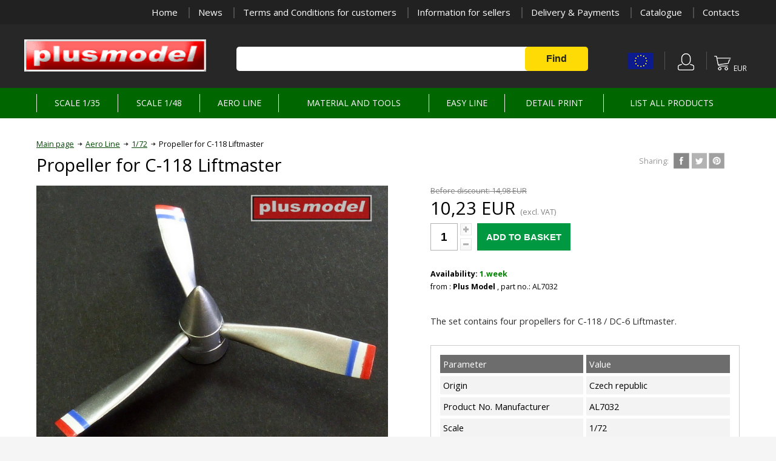

--- FILE ---
content_type: text/html
request_url: https://plusmodel.cz/en/Vrtule-pro-C-118-Liftmaster
body_size: 8060
content:
<!DOCTYPE html PUBLIC "-//W3C//DTD XHTML 1.0 Transitional//EN" "https://www.w3.org/TR/xhtml1/DTD/xhtml1-transitional.dtd">
<html xmlns="https://www.w3.org/1999/xhtml" xml:lang="en" lang="en">
    <head>
        <title>Propeller for C-118 Liftmaster | Plusmodel.cz</title>
       															<meta name="description" content="Propeller for plastic kit C-118 Liftmaster">
										        <meta content="text/html; charset=UTF-8" http-equiv="Content-Type"/>
        <meta name="language" content="czech">
			<meta name="author" content="IT Marketing s.r.o.">
			<meta name="copyright" content="Plusmodel s.r.o., IT Marketing s.r.o.">		  
			<meta property="og:title" content="Propeller for C-118 Liftmaster | Plusmodel.cz " />
																			<meta property="og:description" content="Propeller for plastic kit C-118 Liftmaster" />			 
			<meta property="og:url" content="https://plusmodel.cz/en/Vrtule-pro-C-118-Liftmaster" />
			<meta name="robots" content="index,follow" />
        <meta name="viewport" content="width=device-width, initial-scale=1.0"/>
        <link href="https://fonts.googleapis.com/css?family=Open+Sans:400,400i,600,700" rel="stylesheet"></link>
        <link rel="stylesheet" type="text/css" href="https://plusmodel.cz/css/plusmodel.css"/>
        <script type="text/javascript" src="https://ajax.googleapis.com/ajax/libs/jquery/1.12.0/jquery.min.js"></script>
        <script type="text/javascript" src="https://plusmodel.cz/js/js_mix_en.js"></script>
        <!-- Cookie lišta -->    		
    		<link rel="stylesheet" href="https://plusmodel.cz/en/css/cookieconsent.css" media="print" onload="this.media='all'">
								<script type="text/javascript" src="https://plusmodel.cz/js/detail_js.js"></script>
								<script type="text/javascript" src="https://plusmodel.cz/js/highslide4/highslide/highslide-with-gallery.js"></script>
								<script type="text/javascript" src="https://plusmodel.cz/js/highslide4/highslide-with-html.js"></script>
								<link rel="stylesheet" type="text/css" href="https://plusmodel.cz/js/highslide4/highslide/highslide.css" />												
								<script type="text/javascript">
																			hs.graphicsDir = '../js/highslide4/highslide/graphics/';
																			hs.align = 'center';
																			hs.transitions = ['expand', 'crossfade'];
																			hs.outlineType = 'rounded-white';
																			hs.wrapperClassName = 'controls-in-heading';
																			hs.fadeInOut = true;
																			hs.dimmingOpacity = 0.75;
																		
																			// Add the controlbar
																			if (hs.addSlideshow) hs.addSlideshow({
																				//slideshowGroup: 'group1',
																				interval: 5000,
																				repeat: false,
																				useControls: true,
																				fixedControls: false,
																				overlayOptions: {
																					opacity: 1,
																					position: 'top right',
																					hideOnMouseOut: false
																				}
																			});
											</script>
																			
												<!-- Global site tag (gtag.js) - Google Analytics -->
												<script async src="https://www.googletagmanager.com/gtag/js?id=G-NDZFBYWE19"></script>
												<script>
												  window.dataLayer = window.dataLayer || [];
												  function gtag(){dataLayer.push(arguments);}
												  gtag('js', new Date());
												
												  gtag('config', 'G-NDZFBYWE19', { 'anonymize_ip': true });
												</script>
									                     
    </head>
    <body>
    		<div class="body_overlay pes_body_overlay">
            <div class="body_overlay_wrap">
                <div class="dotaz_overlay_wrap">
                    <div class="dotaz_overlay_inner">
                        <div class="dotaz_overlay_content">
                            <div class="dotaz_overlay_overlay">
                                <div class="dotaz_overlay_overlay_inside">
                                    <div>Watchdog was successfly sent.</div>
                                </div>
                            </div>
                            <div class="dotaz_overlay_nadpis">New watchdog</div>
                            <div class="dotaz_overlay_error"></div>
                            <div class="dotaz_overlay_formwrap">
                                <form id="pes_form" method="get" action="#">
                                    <div class="dotaz_box">
                                        <div class="dotaz_jmeno">
                                            <div class="dotaz_input_desc">Price:*</div>
                                            <input type="text" name="cena"/>
                                        </div>
                                        <div class="dotaz_email">
                                            <div class="dotaz_input_desc">:*</div>
                                            <input type="text" name="email_cena"/>
                                        </div>
                                        <div class="dotaz_spodek">
                                            <div class="dotaz_smalltext">* marked field,must be completed</div>
                                            <div class="dotaz_submit">
                                                <input type="submit" value="Send request"/>
                                                <input type="hidden" name="date_cena" value="2026-01-23">
																<input type="hidden" name="time_cena" value="19:06">
																<input type="hidden" name="nazev_cena" value="Vrtule pro C-118 Liftmaster">
																<input type="hidden" name="url_cena" value="https://plusmodel.cz/en/Vrtule-pro-C-118-Liftmaster">
                                            </div>
                                        </div>
                                    </div>
                                </form>
                            </div>
                            <div class="dotaz_overlay_zavrit" onclick="$(this).parents('.body_overlay').slideToggle(300);">x</div>
                        </div>
                    </div>
                </div>
            </div>
        </div>
		        <div class="body_overlay alternativy_body_overlay">
		            <div class="body_overlay_wrap">
		                <div class="dotaz_overlay_wrap">
		                    <div class="dotaz_overlay_inner">
		                        <div class="dotaz_overlay_content">
		                            <div class="dotaz_overlay_overlay">
		                                <div class="dotaz_overlay_overlay_inside">
		                                    <div>E-mail was successfly sent.</div>
		                                    <div onclick="form_reset(this);" class="dotaz_overlay_overlay_inside_reset">Send next e-mail.</div>
		                                </div>
		                            </div>
		                            <div class="dotaz_overlay_nadpis">Find alternative products</div>
		                            <div class="dotaz_overlay_smalltext">
		                                We likes save your time and looking for besides you possible product, which you are finding. Please fill this form and we will send you list of suitable products.		                            </div>
		                            <div class="dotaz_overlay_error"></div>
		                            <div class="dotaz_overlay_formwrap">
		                                <form id="alternativy_form" method="get" action="#">
		                                    <div class="dotaz_box">
		                                        <div class="dotaz_jmeno">
		                                            <div class="dotaz_input_desc">Your Name:*</div>
		                                            <input type="text" name="jmeno"/>
		                                        </div>
		                                        <div class="dotaz_email">
		                                            <div class="dotaz_input_desc">Your E-mail:*</div>
		                                            <input type="text" name="email"/>
		                                        </div>
		                                        <div class="dotaz_text">
		                                            <div class="dotaz_input_desc">Refine searching:*</div>
		                                            <textarea cols="0" rows="0" name="text">I need alternative product to this onePropeller for C-118 Liftmaster.

Important parameters for searching:
</textarea>
		                                        </div>
		                                        <div class="dotaz_spodek">
		                                            <div class="dotaz_smalltext">* marked field,must be completed</div>
		                                            <div class="dotaz_submit">
		                                                <input type="submit" value="Send request"/>
		                                                <input type="hidden" name="url_v" value="https://plusmodel.cz/en/Vrtule-pro-C-118-Liftmaster">								
																		<input type="hidden" name="id" value="762">
																		<!--<input type="hidden" name="odeslat" value="1">//-->
		                                            </div>
		                                        </div>
		                                    </div>
		                                </form>
		                            </div>
		                            <div class="dotaz_overlay_zavrit" onclick="$(this).parents('.body_overlay').slideToggle(300);">x</div>
		                        </div>
		                    </div>
		                </div>
		            </div>
		        </div>
		        		        <div class="body_overlay komentar_body_overlay">
            <div class="body_overlay_wrap">
                <div class="dotaz_overlay_wrap">
                    <div class="dotaz_overlay_inner">
                        <div class="dotaz_overlay_content">
                            <div class="dotaz_overlay_nadpis">Add Comments</div>
                            <div class="dotaz_overlay_error"></div>
                            <div class="dotaz_overlay_formwrap">
                                <form id="komentar_form" action="#" method="post">
                                    <input type="hidden" name="reakce_koment" value="0"/>
                                    <div class="komentare_novy_uzivatel">
                                        <div class="komentare_novy_uzivatel_cast">
                                            <div class="komentare_novy_popis">First name and Last name: <strong>*</strong></div>
                                            <input type="text" name="jmeno_koment" value="" class="komentare_novy_input"></input>
                                        </div>
                                        <div class="komentare_novy_uzivatel_cast">
                                            <div class="komentare_novy_popis">:</div>
                                            <input type="text" name="email_koment"  value="" class="komentare_novy_input"></input>
                                        </div>
                                    </div>
                                    <div class="komentare_novy_textpole">
                                        <div class="komentare_novy_popis">Contain of comment: <strong>*</strong></div>
                                        <textarea cols="1" rows="1" name="text_koment"></textarea>
                                    </div>
                                    <div class="komentare_spodek">
                                        <div class="komentare_spamprotect">
                                            <div class="komentare_spamprotect_text">Write out text from picture (SPAM protection): <strong>*</strong></div>
                                            <div class="komentare_spaminputwrap">
                                                <img id='cryptogram' src='js/crypt/cryptographp.php?cfg=0&PHPSESSID=ca39kdtk18eacthd7km4jkjqv3'>                                                <input name="code" type="text"></input>
                                            </div>
                                            <div class="komentare_input_spamprotect_smalltext"><strong>*</strong> marked field,must be completed</div>
                                        </div>
                                        <div class="komentare_submit">
                                            <input value="Add Comments" type="submit"></input>
                                            <input type="hidden" name="date_koment" value="2026-01-23">
															<input type="hidden" name="time_koment" value="19:06">
															<input type="hidden" name="id" value="762">
																														<input type="hidden" name="nazev" value="Vrtule pro C-118 Liftmaster">
															<input type="hidden" name="page" value="Vrtule-pro-C-118-Liftmaster">
                                        </div>
                                    </div>
                                </form>
                            </div>
                            <div class="dotaz_overlay_zavrit" onclick="$(this).parents('.body_overlay').slideToggle(300);">x</div>
                        </div>
                    </div>
                </div>
            </div>
          </div>
          <div class="body_overlay dotaz_body_overlay">
            <div class="body_overlay_wrap">
                <div class="dotaz_overlay_wrap">
                    <div class="dotaz_overlay_inner">
                        <div class="dotaz_overlay_content">
                            <div class="dotaz_overlay_overlay">
                                <div class="dotaz_overlay_overlay_inside">
                                    <div>E-mail was successfly sent.</div>
                                    <div onclick="form_reset(this);" class="dotaz_overlay_overlay_inside_reset">Send next e-mail.</div>
                                </div>
                            </div>
                            <div class="dotaz_overlay_nadpis">Feedback</div>
                            <div class="dotaz_overlay_error"></div>
                            <div class="dotaz_overlay_formwrap">
                                <form id="dotaz_form" method="get" action="#">
                                    <div class="dotaz_box">
                                        <div class="dotaz_jmeno">
                                            <div class="dotaz_input_desc">Your Name:*</div>
                                            <input type="text" name="jmeno"/>
                                        </div>
                                        <div class="dotaz_email">
                                            <div class="dotaz_input_desc">Your E-mail:*</div>
                                            <input type="text" name="email"/>
                                        </div>
                                        <div class="dotaz_text">
                                            <div class="dotaz_input_desc">Question text:*</div>
                                            <textarea cols="0" rows="0" name="text"></textarea>
                                        </div>
                                        <div class="dotaz_spodek">
                                            <div class="dotaz_smalltext">* marked field,must be completed</div>
                                            <div class="dotaz_submit">
                                                <input type="submit" value="Send request"/>
                                                <input type="hidden" name="url_dot" value="https://plusmodel.cz/en/Vrtule-pro-C-118-Liftmaster">
																<input type="hidden" name="nazev_dot" value="Vrtule pro C-118 Liftmaster">									
																<input type="hidden" name="id" value="762">
                                            </div>
                                        </div>
                                    </div>
                                </form>
                            </div>
                            <div class="dotaz_overlay_zavrit" onclick="$(this).parents('.body_overlay').slideToggle(300);">x</div>
                        </div>
                    </div>
                </div>
            </div>
        </div>
        <div class="body_overlay znamemu_body_overlay">
            <div class="body_overlay_wrap">
                <div class="dotaz_overlay_wrap">
                    <div class="dotaz_overlay_inner">
                        <div class="dotaz_overlay_content">
                            <div class="dotaz_overlay_overlay">
                                <div class="dotaz_overlay_overlay_inside">
                                    <div>E-mail was successfly sent.</div>
                                    <div onclick="form_reset(this);" class="dotaz_overlay_overlay_inside_reset">Send next e-mail.</div>
                                </div>
                            </div>
                            <div class="dotaz_overlay_nadpis">Send product to friend(s)</div>
                            <div class="dotaz_overlay_error"></div>
                            <div class="dotaz_overlay_formwrap">
                                <form id="doporucit_form" method="post" action="#">
                                    <div class="dotaz_box">
                                        <div class="dotaz_jmeno">
                                            <div class="dotaz_input_desc">Your Name:*</div>
                                            <input type="text" name="jmeno"/>
                                        </div>
                                        <div class="dotaz_email">
                                            <div class="dotaz_input_desc">Recipient´s E-mail:*</div>
                                            <input type="text" name="email"/>
                                        </div>
                                        <div class="dotaz_text">
                                            <div class="dotaz_input_desc">Your Message:*</div>
                                            <textarea cols="0" rows="0" name="text"></textarea>
                                        </div>
                                        <div class="dotaz_spodek">
                                            <div class="dotaz_smalltext">* marked field,must be completed</div>
                                            <div class="dotaz_submit">
                                                <input type="submit" value="Send request"/>
                                                <input type="hidden" name="url_dop" value="https://plusmodel.cz/en/Vrtule-pro-C-118-Liftmaster">
																<input type="hidden" name="nazev_dop" value="Vrtule pro C-118 Liftmaster">									
																<input type="hidden" name="id" value="762">
                                            </div>
                                        </div>
                                    </div>
                                </form>
                            </div>
                            <div class="dotaz_overlay_zavrit" onclick="$(this).parents('.body_overlay').slideToggle(300);">x</div>
                        </div>
                    </div>
                </div>
            </div>
        </div>
            
        <div class="header_wrap">
            <div class="header_top">
                <div class="vnitrni_content">
                    <div class="header_prava_top">
                    		 		
						 						<a href="https://plusmodel.cz/en/" title="Home">Home</a>			
				 								 					 		
						 						<a href="https://plusmodel.cz/en/news" title="News">News</a>			
				 								 					 		
						 						<a href="https://plusmodel.cz/en/podminky" title="Terms and Conditions for customers">Terms and Conditions for customers</a>			
				 								 					 		
						 						<a href="https://plusmodel.cz/en/podminky-partneri" title="Information for sellers">Information for sellers</a>			
				 								 					 		
						 						<a href="https://plusmodel.cz/en/zpusoby-dopravy" title="Delivery & Payments">Delivery & Payments</a>			
				 								 					 		
						 						<a href="https://plusmodel.cz/en/katalog" title="Catalogue">Catalogue</a>			
				 								 					 		
						 						<a href="https://plusmodel.cz/en/kontakt" title="Contacts">Contacts</a>			
				 								 					
                    </div>
                </div>
            </div>
            <div class="header_content vnitrni_content">
                <div class="header_leva">
                    <a href="https://plusmodel.cz/en/"><img src="https://plusmodel.cz/img/logo.png" alt="Plusmodel.cz"/></a>                 
                </div>
                <div class="header_prava">
                    <div class="header_prava_bottom">
                        <div class="header_prava_hledat">
                            <form action="https://plusmodel.cz/en/hledani">
                                <input class="header_hledat" type="text" name="searchstring" ></input>
                                <input class="header_submit" type="submit" value="Find"/>
                            </form>
                        </div>
                        <div class="header_nav_wrap">
	                        <div class="header_nav nav_mobile_menu" onclick="$('.mobile_menu_wrap').toggleClass('mobile_menu_show');
	                                $(this).toggleClass('mob_menu_show');">
	                        </div>
                          <div class="header_nav nav_lang">
                                <div class="header_nav_flag eu"></div>
                                <div class="header_nav_content_lang">
                                    <a href="https://plusmodel.cz/uvod?mena=koruna&czset=1">
                                        <img class="header_flag" src="https://plusmodel.cz/img/cz_flag_color.png" alt="česky"/><br>
													<center><span style="font-size: 11px; font-weight: bold; text-align: center;">CZK</center></a>
                                    </a>
                                    <br>
                                    <a href="https://plusmodel.cz/en/uvod?mena=euro&usset=1">
                                        <img class="header_flag" src="https://plusmodel.cz/img/en_flag_color.png" alt="english"/><br>
													<center><span style="font-size: 11px; font-weight: bold; text-align: center;">US</center></a>
                                    </a>
                                </div>
                            </div>
									<div class="header_nav nav_uziv">
                            <div class="header_nav_content">
		                  		                        <form action="https://plusmodel.cz/en/login?back=Vrtule-pro-C-118-Liftmaster" method="post">
		                            <div class="navi_form_polozka">
		                                <div class="navi_form_polozka_text">E-mail</div>
		                               <input type="text" name="username" value="" class="navi_form_polozka_input"></input>
		                            </div>
		                            <div class="navi_form_polozka">
		                                <div class="navi_form_polozka_text">Password</div>
		                                <input type="password" name="password"  value="" class="navi_form_polozka_input"></input>
		                            </div>
		                            <div class="navi_form_polozka">
		                                <a class="navi_form_zapomenute" href="https://plusmodel.cz/en/login?forget=1">Forgot your password?</a>
		                            </div>
		                            <div class="navi_form_polozka polozka_prihlasit">
		                                <input class="navi_form_submit" type="submit" style="text-transform: uppercase;" value="Log in"/>
		                                <input type="hidden" name="login-user" value="1">
		                            </div>
		                            <div class="navi_form_polozka polozka_nemam_ucet">
		                                I have not account ?<br><!--&#8594;  <a class="navi_registrace_href" href="https://plusmodel.cz/en/registrace">sing up</a> -->
		                                <a class="navi_registrace_href" href="https://plusmodel.cz/en/registrace"><span class="navi_form_submit" type="image" style="text-transform: uppercase;">sing up</span></a>
		                            </div>
		                        </form> 
		                     
                            </div>
                        </div>
                        <div class="header_nav nav_kos">
                        			                <div class="header_navi_kosik_currency">EUR</div>
                        			                    <div class="header_navi_odedelovac"></div>
			                    <div class="header_nav_content navi_content_kos">
			                        <div class="navi_kosik_doruceni">Shipping methods</div>
			                        <div class="navi_kosik_zpusoby_wrap">
                                                                    <div class="navi_kosik_zpusob">
                                        <div class="navi_kosik_zpusob_left">Air Post</div>
                                        <div class="navi_kosik_zpusob_right">
                                        14.52 - 20.57 EUR</div>
                                    </div>
                                                                     <div class="navi_kosik_zpusob">
                                        <div class="navi_kosik_zpusob_left">Air Mail</div>
                                        <div class="navi_kosik_zpusob_right">
                                        FREE EUR</div>
                                    </div>
                                                                     <div class="navi_kosik_zpusob">
                                        <div class="navi_kosik_zpusob_left">Surface Mail</div>
                                        <div class="navi_kosik_zpusob_right">
                                        FREE EUR</div>
                                    </div>
                                                                     <div class="navi_kosik_zpusob">
                                        <div class="navi_kosik_zpusob_left">Spedition</div>
                                        <div class="navi_kosik_zpusob_right">
                                        FREE EUR</div>
                                    </div>
                                                                     <div class="navi_kosik_zpusob">
                                        <div class="navi_kosik_zpusob_left">Own transport</div>
                                        <div class="navi_kosik_zpusob_right">
                                        FREE EUR</div>
                                    </div>
                                                                     <div class="navi_kosik_zpusob">
                                        <div class="navi_kosik_zpusob_left">Fedex</div>
                                        <div class="navi_kosik_zpusob_right">
                                        33.88 - 38.72 EUR</div>
                                    </div>
                                   
			                        </div>
			                        			                    </div>
			                                            </div>
                        </div>
                    </div>
                </div>
                <div class="clear"></div>
            </div>
        </div>
        			<div class="mobile_menu_wrap">
	            <div class="mob_kategorie_nadpis hlavni" onclick="kategorie_slide(this)">Categories</div>
	              <div class="mob_kategorie_wrap">
																					 													<div class="mob_kategorie">
	                  									<div href="https://plusmodel.cz/en/Modely-1-35" class="mob_kategorie_podnadpis" onclick="podkategorie_slide(this)">Scale 1/35</div>                            									
	            				  	            				  									<div class="mob_podkat_wrap">
	            				  	              													<a href="https://plusmodel.cz/en/vozidla" class="mob_kategorie_item">Vehicle</a>
	            			  	              													<a href="https://plusmodel.cz/en/Sety" class="mob_kategorie_item">Sets</a>
	            			  	              													<a href="https://plusmodel.cz/en/Diorama-a-stavby" class="mob_kategorie_item">Diorama and buildings</a>
	            			  	            			  							</div>
	            			  	              									</div>
	              									
	            										 													<div class="mob_kategorie">
	                  									<div href="https://plusmodel.cz/en/Meritko-1-48" class="mob_kategorie_podnadpis" onclick="podkategorie_slide(this)">Scale 1/48</div>                            									
	            				  	            				  									<div class="mob_podkat_wrap">
	            				  	              													<a href="https://plusmodel.cz/en/Vozidla" class="mob_kategorie_item">Vehicle</a>
	            			  	              													<a href="https://plusmodel.cz/en/11-Sety" class="mob_kategorie_item">Sets</a>
	            			  	              													<a href="https://plusmodel.cz/en/12-Diorama-a-stavby" class="mob_kategorie_item">Diorama and buildings</a>
	            			  	            			  							</div>
	            			  	              									</div>
	              									
	            										 													<div class="mob_kategorie">
	                  									<div href="https://plusmodel.cz/en/Aero-Line" class="mob_kategorie_podnadpis" onclick="podkategorie_slide(this)">Aero Line</div>                            									
	            				  	            				  									<div class="mob_podkat_wrap">
	            				  	              													<a href="https://plusmodel.cz/en/1-72" class="mob_kategorie_item">1/72</a>
	            			  	              													<a href="https://plusmodel.cz/en/1-48" class="mob_kategorie_item">1/48</a>
	            			  	              													<a href="https://plusmodel.cz/en/1-32" class="mob_kategorie_item">1/32</a>
	            			  	            			  							</div>
	            			  	              									</div>
	              									
	            										 													<div class="mob_kategorie">
	                  									<div href="https://plusmodel.cz/en/Material-a-naradi" class="mob_kategorie_podnadpis" ><a href="https://plusmodel.cz/en/Material-a-naradi"  style="color: white;  ">Material and tools</a></div>                            									
	            				  	              									</div>
	              									
	            										 													<div class="mob_kategorie">
	                  									<div href="https://plusmodel.cz/en/16-Easy-Line" class="mob_kategorie_podnadpis" onclick="podkategorie_slide(this)">Easy Line</div>                            									
	            				  	            				  									<div class="mob_podkat_wrap">
	            				  	              													<a href="https://plusmodel.cz/en/Easy-Line" class="mob_kategorie_item">Easy Line 1/35</a>
	            			  	              													<a href="https://plusmodel.cz/en/Easy-Line-1-48" class="mob_kategorie_item">Easy Line 1/48</a>
	            			  	            			  							</div>
	            			  	              									</div>
	              									
	            										 													<div class="mob_kategorie">
	                  									<div href="https://plusmodel.cz/en/Detail-Print" class="mob_kategorie_podnadpis" onclick="podkategorie_slide(this)">Detail Print</div>                            									
	            				  	            				  									<div class="mob_podkat_wrap">
	            				  	              													<a href="https://plusmodel.cz/en/19-Modely-1-35" class="mob_kategorie_item">Models 1/35</a>
	            			  	            			  							</div>
	            			  	              									</div>
	              									
	            		 			
	            							<div class="mob_kategorie">
	                  									<div href="https://plusmodel.cz/en/kompletni-sortiment" class="mob_kategorie_podnadpis" onclick="podkategorie_slide(this)"><a href="https://plusmodel.cz/en/kompletni-sortiment"  style="color: white;  ">List all products</a></div>
	                  							</div>
	                </div>
	          		 		
										 						<a href="https://plusmodel.cz/en/Sekce-vse-o-nakupu" title="All about shopping" class="mob_navi_odkaz">All about shopping</a>			
								 												 					 		
										 						<a href="https://plusmodel.cz/en/Sekce-dulezite" title="Important links" class="mob_navi_odkaz">Important links</a>			
								 												 					 		
										 						<a href="https://plusmodel.cz/en/" title="Home" class="mob_navi_odkaz">Home</a>			
								 												 					 		
										 						<a href="https://plusmodel.cz/en/news" title="News" class="mob_navi_odkaz">News</a>			
								 												 					
	        </div>
                        
        <div class="header_menu_wrap">
            <div class="header_menu vnitrni_content">
                <div class="header_menu_table">
                    <div class="header_menu_row">
                    																						 					
				 					<div class="header_menu_polozka">
                            <a class="menu_polozka_a" href="https://plusmodel.cz/en/Modely-1-35"><span>Scale 1/35</span></a>                            
															          <div class="header_menu_polozka_drop">
                                <div class="menu_drop_content">
                                			<div class="menu_drop_content_sekce">
								         	 																				 																 
										 																 <a href="https://plusmodel.cz/en/vozidla" class="menu_drop_content_polozka"><span>Vehicle</span></a>
								       		</div><div class="menu_drop_content_sekce">	 																				 																 
										 																 <a href="https://plusmodel.cz/en/Sety" class="menu_drop_content_polozka"><span>Sets</span></a>
								       		</div><div class="menu_drop_content_sekce">	 																				 																 
										 																 <a href="https://plusmodel.cz/en/Diorama-a-stavby" class="menu_drop_content_polozka"><span>Diorama and buildings</span></a>
								       		</div><div class="menu_drop_content_sekce">								          		 </div>    
								          </div>
								        </div>
								        
								              
								         </div>      
             
						 																						 					
				 					<div class="header_menu_polozka">
                            <a class="menu_polozka_a" href="https://plusmodel.cz/en/Meritko-1-48"><span>Scale 1/48</span></a>                            
															          <div class="header_menu_polozka_drop">
                                <div class="menu_drop_content">
                                			<div class="menu_drop_content_sekce">
								         	 																				 																 
										 																 <a href="https://plusmodel.cz/en/Vozidla" class="menu_drop_content_polozka"><span>Vehicle</span></a>
								       		</div><div class="menu_drop_content_sekce">	 																				 																 
										 																 <a href="https://plusmodel.cz/en/11-Sety" class="menu_drop_content_polozka"><span>Sets</span></a>
								       		</div><div class="menu_drop_content_sekce">	 																				 																 
										 																 <a href="https://plusmodel.cz/en/12-Diorama-a-stavby" class="menu_drop_content_polozka"><span>Diorama and buildings</span></a>
								       		</div><div class="menu_drop_content_sekce">								          		 </div>    
								          </div>
								        </div>
								        
								              
								         </div>      
             
						 																						 					
				 					<div class="header_menu_polozka choose">
                            <a class="menu_polozka_a" href="https://plusmodel.cz/en/Aero-Line"><span>Aero Line</span></a>                            
															          <div class="header_menu_polozka_drop">
                                <div class="menu_drop_content">
                                			<div class="menu_drop_content_sekce">
								         	 																				 																 
										 																 <a href="https://plusmodel.cz/en/1-72" class="menu_drop_content_polozka"><span>1/72</span></a>
								       		</div><div class="menu_drop_content_sekce">	 																				 																 
										 																 <a href="https://plusmodel.cz/en/1-48" class="menu_drop_content_polozka"><span>1/48</span></a>
								       		</div><div class="menu_drop_content_sekce">	 																				 																 
										 																 <a href="https://plusmodel.cz/en/1-32" class="menu_drop_content_polozka"><span>1/32</span></a>
								       		</div><div class="menu_drop_content_sekce">								          		 </div>    
								          </div>
								        </div>
								        
								              
								         </div>      
             
						 																						 					
				 					<div class="header_menu_polozka">
                            <a class="menu_polozka_a" href="https://plusmodel.cz/en/Material-a-naradi"><span>Material and tools</span></a>                            
									     
								         </div>      
             
						 																						 					
				 					<div class="header_menu_polozka">
                            <a class="menu_polozka_a" href="https://plusmodel.cz/en/16-Easy-Line"><span>Easy Line</span></a>                            
															          <div class="header_menu_polozka_drop">
                                <div class="menu_drop_content">
                                			<div class="menu_drop_content_sekce">
								         	 																				 																 
										 																 <a href="https://plusmodel.cz/en/Easy-Line" class="menu_drop_content_polozka"><span>Easy Line 1/35</span></a>
								       		</div><div class="menu_drop_content_sekce">	 																				 																 
										 																 <a href="https://plusmodel.cz/en/Easy-Line-1-48" class="menu_drop_content_polozka"><span>Easy Line 1/48</span></a>
								       		</div><div class="menu_drop_content_sekce">								          		 </div>    
								          </div>
								        </div>
								        
								              
								         </div>      
             
						 																						 					
				 					<div class="header_menu_polozka">
                            <a class="menu_polozka_a" href="https://plusmodel.cz/en/Detail-Print"><span>Detail Print</span></a>                            
															          <div class="header_menu_polozka_drop">
                                <div class="menu_drop_content">
                                			<div class="menu_drop_content_sekce">
								         	 																				 																 
										 																 <a href="https://plusmodel.cz/en/19-Modely-1-35" class="menu_drop_content_polozka"><span>Models 1/35</span></a>
								       		</div><div class="menu_drop_content_sekce">								          		 </div>    
								          </div>
								        </div>
								        
								              
								         </div>      
             
						 						 				<div class="header_menu_polozka">	                  					
	                  						  <a class="menu_polozka_a" href="https://plusmodel.cz/en/kompletni-sortiment"><span>List all products</span></a>     
	                  			</div>	    
                    </div>
                    
  
                </div>
            </div>
        </div>
  	        
<!--         <div class="content_wrap">
            <div class="content vnitrni_content">

            </div>
        </div> -->
        <div class="content_wrap_fff">
            <div class="content vnitrni_content">
				<div class="drobeckova_nav">
            				<a href="https://plusmodel.cz/en/" title="plusmodel.cz">Main page</a> <a href="https://plusmodel.cz/en/Aero-Line">Aero Line</a> <a href="https://plusmodel.cz/en/1-72">1/72</a> <span>Propeller for C-118 Liftmaster</span></div>             	 <div class="index_text">
                    <h1>Propeller for C-118 Liftmaster</h1>
                                         <div class="detail_nahore_soc">
                        <span class="detail_sdileni_text">Sharing:</span>
                        <span class="detail_sdeileni">
                            <a class="detail_sdileni_single fb" target="_blank" rel="nofollow" href="https://www.facebook.com/sharer.php?u=https://plusmodel.cz/en/Vrtule-pro-C-118-Liftmaster"></a>
                            <a class="detail_sdileni_single tw" target="_blank" rel="nofollow" href="https://twitter.com/share?text=Propeller for C-118 Liftmaster&url=https://plusmodel.cz/en/Vrtule-pro-C-118-Liftmaster"></a>
                            <a class="detail_sdileni_single pt" target="_blank" rel="nofollow" href="https://pinterest.com/pinthis?url=https://plusmodel.cz/en/"></a>
                        </span>
                    </div>
                                   

					</div>
                <div class="detail_obsah">
                    <div class="detail_leva">
                        <div class="detail_leva_hl_obrazek">
<a href="https://plusmodel.cz/img_detail/AL7032.JPG" class="detail_leva_hl_obrazek_a" onclick="return hs.expand(this)"><img alt="Vrtule pro C-118 Liftmaster" src="https://plusmodel.cz/img_detail/AL7032.JPG">
							   </a>				
										<div class="highslide-heading">
										Vrtule pro C-118 Liftmaster 										</div>
                        </div>
                            <div class="detail_leva_podobrazky">
                            			
                            
                         												<a href="https://plusmodel.cz/img_detail/pod_AL7032_1.JPG" onclick="return hs.expand(this)" class="detail_leva_podobrazek"><img src="https://plusmodel.cz/img_detail/pod_AL7032_1.JPG" alt="Vrtule pro C-118 Liftmaster-1"/></a>
												<div class="highslide-heading">
														Vrtule pro C-118 Liftmaster 												</div>
                                                                           
    						  	  			
                            </div>
             	                    
                    </div>
                    
                    
                    
                    
                    <div class="detail_prava">
 					                    
                        <div class="detail_cena">
                            <div class="detail_stara_cena">Before discount:                            
                            14,98 EUR                            </div>
                            <div class="detail_cena_hlavni">
                            10,23 EUR <span style="font-size: 12.5px;  color: #7f7f7f;">(excl. VAT)</span> 
                            </div>
                                                        <br><div class="detail_cena_sdph"></div>
                                                        <form method="post">
                        </div>
                                              <div class="detail_pridat">
                            <input type="text" class="detail_pridat_input" name="ks" id="ks" value="1"></input>
                            <div class="detail_plusminus">
                                <div class="detail_plus" onclick="box_plus();"></div>
                                <div class="detail_minus" onclick="box_minus();"></div>
                            </div>
                            <input type="submit" value="ADD TO BASKET" class="detail_pridat_button"></input>
                            <input type="hidden" name="koupit" value="true">
                            </form>
                        </div>
                                                        
					<!--				<div class="detail_detaily">
									                            <div class="detail_cislo">Číslo produktu: <span>AL7032</span></div>
                            <div class="detail_vyrobce">Výrobce: <span>Plus Model</a></span></div>
                            <div class="detail_cislo">Záruka: <span>24 měsíců</span></div>
                             <div class="detail_socialy">
                                <div class="detail_socialy_text">Sdílení:</div>
                                <div class="detail_socialy_odkazy">
                                    <a href="https://www.facebook.com/sharer.php?u=https://plusmodel.cz/en/Vrtule-pro-C-118-Liftmaster" class="detail_socialy_button facebook"></a>
                                    <a href="https://twitter.com/share?text=Propeller for C-118 Liftmaster&url=https://plusmodel.cz/en/Vrtule-pro-C-118-Liftmaster" class="detail_socialy_button tweet"></a>
                                    <a href="#" class="detail_socialy_button gugl"></a>
                                </div>
                            </div>
                        </div> -->
                                         
                 
                        <div class="detail_detaily">
                                                    <div class="detail_dostupnost"><span class="det_dostupnostvar1" >
                                                    				<span style="color: #000000;">Availability: </span>
								1.week</span>  																																			                                
                            </div>
                                                <div class="detail_vyrobce">from : <strong>Plus Model</strong>
                          , part no.: AL7032</div>
                          <div class="detail_varianty">
									                          
                          			<div class="index_stranky_razeni_override"></div>
                            </div>
                            <!-- <div class="detail_varianty">
                                <select onchange="optOnchange(this);">
                                    <option value="#x1">Výchozí řazení</option>
                                    <option value="#x2">Abecedne</option>
                                    <option value="#x3">Podle ceny</option>
                                </select>
                                <div class="index_stranky_razeni_override"></div>
                            </div> -->
                            <div class="detail_text">
                                <span class="VIiyi" lang="en"><span class="JLqJ4b ChMk0b"><span>The set contains four propellers for C-118 / DC-6 Liftmaster.</span></span></span></p>                            </div>
                            <div class="detail_table">
                                <div class="detail_table_wrap">
                                    <table>
                                        <tr class="tr1">
                                            <td class="td1">Parameter</td>
                                            <td>Value</td>
                                        </tr>
                                         																				<tr>
						                                            <td>Origin</td>
						                                            <td>
						                                            								                                            				Czech republic 						                                            								                                            </td>
						                                        </tr>
                         																				<tr>
						                                            <td>Product No. Manufacturer</td>
						                                            <td>
						                                            								                                            				AL7032 						                                            								                                            </td>
						                                        </tr>
                         																				<tr>
						                                            <td>Scale</td>
						                                            <td>
						                                            								                                            				1/72 						                                            								                                            </td>
						                                        </tr>
                                                             </table>
                                </div>
                            </div>
                        </div>
                        <div class="detail_poslat">
                            <a href="#" class="detail_dotaz dotaz" onclick="event.preventDefault();
                                    $('.dotaz_body_overlay').slideToggle(300);">Feedback</a>
                            <a href="#" class="detail_dotaz poslat" onclick="event.preventDefault();
                                    $('.znamemu_body_overlay').slideToggle(300);">Send product to friend(s)</a>
                            <a href="JavaScript:window.print();" class="detail_dotaz tisk">Print</a>
                        </div>
                    </div>
                </div>
                
             </div>
           </div>
           <div class="content_wrap">
           	 <div class="content vnitrni_content">
                
					<div class="detail_suvisejici">
                    <div class="detail_suvisejici_nadpis">Related products</div>
                
 <!--<div class="stred_prava_produkty">//-->
 
 
 
<div class="produkty_celek">
			

		<input type="hidden" name="start" value="1">	
						<div class="produkt_single">
 							<div class="produkt_single_inside">
                        <a href="https://plusmodel.cz/en/Kola-pro-Douglas-DC-6-C-118-Liftmaster" title="Wheels for Douglas DC-6/C-118 Liftmaster" class="produkt_a">
                            <span class="produkt_imgwrap">
		                            
             								 <img alt="Wheels for Douglas DC-6/C-118 Liftmaster" src="https://plusmodel.cz/img_detail/stredni/AL7030.JPG"/>
                            </span>
                            <span class="produkt_popis">
                                Wheels for Douglas DC-6/C-118 Liftmaster                            </span>
                            <span class="produkt_spodek">
                            7,92 EUR <span style="font-size: 12.5px;  color: #7f7f7f;">(excl. VAT)</span>                            			
                            </span>
                        </a>
                        <div class="produkt_kosik">
                                                    
                            <form method="post">
          								<input type="submit" value=""></input>
                  					<input type="hidden" name="koupit" value="true">
                  					<input type="hidden" name="ks" value="1">
                  					<input type="hidden" name="additional" value="zbozi">
                  					<input type="hidden" name="id" value="613">
                  					<!--<input type="submit" class="produkt_tlac_kosik" value="0,-"></input>//-->                                    					
                            </form>
                                                  
                        </div>
                        <div class="produkt_special_katc"><strong>AL7030</strong></div>
                                                                         
                    </div>
               </div>



		<input type="hidden" name="start" value="1">	
						<div class="produkt_single">
 							<div class="produkt_single_inside">
                        <a href="https://plusmodel.cz/en/Motorove-kryty-pro-C-118-Liftmaster" title="Covers for C-118 Liftmaster" class="produkt_a">
                            <span class="produkt_imgwrap">
		                            
             								 <img alt="Covers for C-118 Liftmaster" src="https://plusmodel.cz/img_detail/stredni/AL7031.jpg"/>
                            </span>
                            <span class="produkt_popis">
                                Covers for C-118 Liftmaster                            </span>
                            <span class="produkt_spodek">
                            20,70 EUR <span style="font-size: 12.5px;  color: #7f7f7f;">(excl. VAT)</span>                            			
                            </span>
                        </a>
                        <div class="produkt_kosik">
                                                    
                            <form method="post">
          								<input type="submit" value=""></input>
                  					<input type="hidden" name="koupit" value="true">
                  					<input type="hidden" name="ks" value="1">
                  					<input type="hidden" name="additional" value="zbozi">
                  					<input type="hidden" name="id" value="692">
                  					<!--<input type="submit" class="produkt_tlac_kosik" value="1,-"></input>//-->                                    					
                            </form>
                                                  
                        </div>
                        <div class="produkt_special_katc"><strong>AL7031</strong></div>
                                                                         
                    </div>
               </div>


<!--		<div class="clear"></div>
</div>//-->		
</div>
                    
					 </div>
				     
					
					
					
					
					     
              
  
                           
           </div>        
            </div>
        </div>        
	           
        <div class="nadfooter_wrap">
            <div class="vnitrni_content">
                <div class="brands">
                            
                </div>
            </div>
        </div>
        <div>
        			<a href="https://www.airbrushcentrum.com" target="_blank"><img src="https://plusmodel.cz/img/airbrush_slider2.png" style="width: 100%; height: auto;"></a>
        </div>
        <div class="newsletter_wrap">
            <div class="newsletter_content vnitrni_content">
                <div class="newsletter_text_wrap">
                    <div class="newsletter_nadpis">Sing Up to Newsletter</div>
                    <div class="newsletter_popis">Do you want about news and events on time?</div>
                </div>
                <div class="newsletter_form">
                    <form action="https://plusmodel.cz/en/newsletter">
                        <input  onfocus="formhandle(this, 'Fill in your e-mail');" onblur="formhandle2(this, 'Fill in your e-mail');" class="newsletter_form_input" type="text" name="mail" value="Fill in your e-mail"></input>
                        <input class="newsletter_form_submit" type="submit" value="ODESLAT"></input>
                        <input name="akce" type="hidden" value="Odeslat">
                    </form>
                </div>
                <div class="newsletter_socials">
                				                								                <a href="https://www.facebook.com/Plusmodel-303036219821498"><img src="https://plusmodel.cz/img/ico_soc_fb2.png" alt="Facebook"/></a>				                                </div>
            </div>
        </div>
        <div class="footer_wrap">
            <div class="footer_content vnitrni_content">
                <div class="footer_leva">
                    <div class="footee_leva_leva">
                        <div class="footer_l_nadpis">We are here for you!</div>
                        <div class="footer_l_tel foot_kontakt"><a href="tel:+420 608723831">+420 608723831</a></div>
                        <div class="footer_l_email foot_kontakt"><a href="mailto:plusmodel@plusmodel.cz">plusmodel@plusmodel.cz</a></div>
                        <div class="footer_l_doba">Mon-Fri 8-16h</div>
                        <!-- <div class="footer_socialy">
                            <a href="#" class="footer_social_icon small_rss"></a>
                            <a href="#" class="footer_social_icon small_fb"></a>
                            <a href="#" class="footer_social_icon small_tw"></a>
                            <a href="#" class="footer_social_icon small_pin"></a>
                        </div> -->
                    </div>
                    <div class="footer_leva_prava">
                        <div class="footer_sekce_nadpis">Our contacts</div>
                        <div class="footer_sekce_odkazy footer_sekce_odkazy2">
                            <div class="footer_sekce_odkaz_nav">Plus Model s.r.o</div>
                                                        <div>Pražsk&aacute; 493/56</div>
                            <div> Česk&eacute; Budějovice  
&nbsp;</div>
                            <div>Czech Republic</div>                            <a class="footer_leva_odkaz_spec" target="blank" href="https://goo.gl/maps/9YsaYri28j1Qmqnk8">where we are?</a>
                        </div>
                    </div>
                </div>
                <div class="footer_prava_wrap">
                    <div class="footer_prava">
                        <div class="footer_prava_sekce">
                            <div class="footer_sekce_nadpis">Important links</div>
                            <div class="footer_sekce_odkazy">
                                                        			<a href="https://plusmodel.cz/en/onas">About Us</a>
                     			                            			<a href="https://plusmodel.cz/en/katalog">Catalogue</a>
                     			                            			<a href="https://plusmodel.cz/en/kontakt">Contacts</a>
                     			                            </div>
                        </div>
                        <div class="footer_prava_sekce">
                            <div class="footer_sekce_nadpis">All about shopping</div>
                            <div class="footer_sekce_odkazy">
                                					                            		<a href="https://plusmodel.cz/en/help">How to buy</a>
					                    					                            		<a href="https://plusmodel.cz/en/podminky">Terms and Conditions for customers</a>
					                    					                            		<a href="https://plusmodel.cz/en/podminky-partneri">Information for sellers</a>
					                    					                            		<a href="https://plusmodel.cz/en/zpusoby-dopravy">Delivery & Payments</a>
					                                                </div>
                        </div>
                    </div>
                </div>
            </div>
            <div class="footer_spodek">
                <div class="footer_spodek_content vnitrni_content">
                    (c) 2019  - 2026 Copyright Plusmodel s.r.o. All rights reserved.
                </div>
            </div>
        </div>
        <!-- Cookie lišta -> set data-cookiecategory -->
		<script defer src="https://plusmodel.cz/en/js/cookieconsent.js"></script>
    <script defer src="https://plusmodel.cz/en/js/cookieconsent-init.js"></script>
    </body>
</html>


--- FILE ---
content_type: text/html
request_url: https://plusmodel.cz/en/js/cookieconsent.js
body_size: 4350
content:
<!DOCTYPE html PUBLIC "-//W3C//DTD XHTML 1.0 Transitional//EN" "https://www.w3.org/TR/xhtml1/DTD/xhtml1-transitional.dtd">
<html xmlns="https://www.w3.org/1999/xhtml" xml:lang="en" lang="en">
    <head>
        <title>Models for everybody | Plusmodel.cz | Plusmodel.cz</title>
       					        <meta content="text/html; charset=UTF-8" http-equiv="Content-Type"/>
        <meta name="language" content="czech">
			<meta name="author" content="IT Marketing s.r.o.">
			<meta name="copyright" content="Plusmodel s.r.o., IT Marketing s.r.o.">		  
			<meta property="og:title" content="Models for everybody | Plusmodel.cz | Plusmodel.cz " />
													 
			<meta property="og:url" content="https://plusmodel.cz/en/js/cookieconsent.js" />
			<meta name="robots" content="index,follow" />
        <meta name="viewport" content="width=device-width, initial-scale=1.0"/>
        <link href="https://fonts.googleapis.com/css?family=Open+Sans:400,400i,600,700" rel="stylesheet"></link>
        <link rel="stylesheet" type="text/css" href="https://plusmodel.cz/css/plusmodel.css"/>
        <script type="text/javascript" src="https://ajax.googleapis.com/ajax/libs/jquery/1.12.0/jquery.min.js"></script>
        <script type="text/javascript" src="https://plusmodel.cz/js/js_mix_en.js"></script>
        <!-- Cookie lišta -->    		
    		<link rel="stylesheet" href="https://plusmodel.cz/en/css/cookieconsent.css" media="print" onload="this.media='all'">
															
												<!-- Global site tag (gtag.js) - Google Analytics -->
												<script async src="https://www.googletagmanager.com/gtag/js?id=G-NDZFBYWE19"></script>
												<script>
												  window.dataLayer = window.dataLayer || [];
												  function gtag(){dataLayer.push(arguments);}
												  gtag('js', new Date());
												
												  gtag('config', 'G-NDZFBYWE19', { 'anonymize_ip': true });
												</script>
									                     
    </head>
    <body>
        
        <div class="header_wrap">
            <div class="header_top">
                <div class="vnitrni_content">
                    <div class="header_prava_top">
                    		 		
						 						<a href="https://plusmodel.cz/en/" title="Home">Home</a>			
				 								 					 		
						 						<a href="https://plusmodel.cz/en/news" title="News">News</a>			
				 								 					 		
						 						<a href="https://plusmodel.cz/en/podminky" title="Terms and Conditions for customers">Terms and Conditions for customers</a>			
				 								 					 		
						 						<a href="https://plusmodel.cz/en/podminky-partneri" title="Information for sellers">Information for sellers</a>			
				 								 					 		
						 						<a href="https://plusmodel.cz/en/zpusoby-dopravy" title="Delivery & Payments">Delivery & Payments</a>			
				 								 					 		
						 						<a href="https://plusmodel.cz/en/katalog" title="Catalogue">Catalogue</a>			
				 								 					 		
						 						<a href="https://plusmodel.cz/en/kontakt" title="Contacts">Contacts</a>			
				 								 					
                    </div>
                </div>
            </div>
            <div class="header_content vnitrni_content">
                <div class="header_leva">
                    <a href="https://plusmodel.cz/en/"><img src="https://plusmodel.cz/img/logo.png" alt="Plusmodel.cz"/></a>                 
                </div>
                <div class="header_prava">
                    <div class="header_prava_bottom">
                        <div class="header_prava_hledat">
                            <form action="https://plusmodel.cz/en/hledani">
                                <input class="header_hledat" type="text" name="searchstring" ></input>
                                <input class="header_submit" type="submit" value="Find"/>
                            </form>
                        </div>
                        <div class="header_nav_wrap">
	                        <div class="header_nav nav_mobile_menu" onclick="$('.mobile_menu_wrap').toggleClass('mobile_menu_show');
	                                $(this).toggleClass('mob_menu_show');">
	                        </div>
                          <div class="header_nav nav_lang">
                                <div class="header_nav_flag eu"></div>
                                <div class="header_nav_content_lang">
                                    <a href="https://plusmodel.cz/uvod?mena=koruna&czset=1">
                                        <img class="header_flag" src="https://plusmodel.cz/img/cz_flag_color.png" alt="česky"/><br>
													<center><span style="font-size: 11px; font-weight: bold; text-align: center;">CZK</center></a>
                                    </a>
                                    <br>
                                    <a href="https://plusmodel.cz/en/uvod?mena=euro&usset=1">
                                        <img class="header_flag" src="https://plusmodel.cz/img/en_flag_color.png" alt="english"/><br>
													<center><span style="font-size: 11px; font-weight: bold; text-align: center;">US</center></a>
                                    </a>
                                </div>
                            </div>
									<div class="header_nav nav_uziv">
                            <div class="header_nav_content">
		                  		                        <form action="https://plusmodel.cz/en/login?back=js" method="post">
		                            <div class="navi_form_polozka">
		                                <div class="navi_form_polozka_text">E-mail</div>
		                               <input type="text" name="username" value="" class="navi_form_polozka_input"></input>
		                            </div>
		                            <div class="navi_form_polozka">
		                                <div class="navi_form_polozka_text">Password</div>
		                                <input type="password" name="password"  value="" class="navi_form_polozka_input"></input>
		                            </div>
		                            <div class="navi_form_polozka">
		                                <a class="navi_form_zapomenute" href="https://plusmodel.cz/en/login?forget=1">Forgot your password?</a>
		                            </div>
		                            <div class="navi_form_polozka polozka_prihlasit">
		                                <input class="navi_form_submit" type="submit" style="text-transform: uppercase;" value="Log in"/>
		                                <input type="hidden" name="login-user" value="1">
		                            </div>
		                            <div class="navi_form_polozka polozka_nemam_ucet">
		                                I have not account ?<br><!--&#8594;  <a class="navi_registrace_href" href="https://plusmodel.cz/en/registrace">sing up</a> -->
		                                <a class="navi_registrace_href" href="https://plusmodel.cz/en/registrace"><span class="navi_form_submit" type="image" style="text-transform: uppercase;">sing up</span></a>
		                            </div>
		                        </form> 
		                     
                            </div>
                        </div>
                        <div class="header_nav nav_kos">
                        			                <div class="header_navi_kosik_currency">EUR</div>
                        			                    <div class="header_navi_odedelovac"></div>
			                    <div class="header_nav_content navi_content_kos">
			                        <div class="navi_kosik_doruceni">Shipping methods</div>
			                        <div class="navi_kosik_zpusoby_wrap">
                                                                    <div class="navi_kosik_zpusob">
                                        <div class="navi_kosik_zpusob_left">Air Post</div>
                                        <div class="navi_kosik_zpusob_right">
                                        14.52 - 20.57 EUR</div>
                                    </div>
                                                                     <div class="navi_kosik_zpusob">
                                        <div class="navi_kosik_zpusob_left">Air Mail</div>
                                        <div class="navi_kosik_zpusob_right">
                                        FREE EUR</div>
                                    </div>
                                                                     <div class="navi_kosik_zpusob">
                                        <div class="navi_kosik_zpusob_left">Surface Mail</div>
                                        <div class="navi_kosik_zpusob_right">
                                        FREE EUR</div>
                                    </div>
                                                                     <div class="navi_kosik_zpusob">
                                        <div class="navi_kosik_zpusob_left">Spedition</div>
                                        <div class="navi_kosik_zpusob_right">
                                        FREE EUR</div>
                                    </div>
                                                                     <div class="navi_kosik_zpusob">
                                        <div class="navi_kosik_zpusob_left">Own transport</div>
                                        <div class="navi_kosik_zpusob_right">
                                        FREE EUR</div>
                                    </div>
                                                                     <div class="navi_kosik_zpusob">
                                        <div class="navi_kosik_zpusob_left">Fedex</div>
                                        <div class="navi_kosik_zpusob_right">
                                        33.88 - 38.72 EUR</div>
                                    </div>
                                   
			                        </div>
			                        			                    </div>
			                                            </div>
                        </div>
                    </div>
                </div>
                <div class="clear"></div>
            </div>
        </div>
        			<div class="mobile_menu_wrap">
	            <div class="mob_kategorie_nadpis hlavni" onclick="kategorie_slide(this)">Categories</div>
	              <div class="mob_kategorie_wrap">
																					 													<div class="mob_kategorie">
	                  									<div href="https://plusmodel.cz/en/Modely-1-35" class="mob_kategorie_podnadpis" onclick="podkategorie_slide(this)">Scale 1/35</div>                            									
	            				  	            				  									<div class="mob_podkat_wrap">
	            				  	              													<a href="https://plusmodel.cz/en/vozidla" class="mob_kategorie_item">Vehicle</a>
	            			  	              													<a href="https://plusmodel.cz/en/Sety" class="mob_kategorie_item">Sets</a>
	            			  	              													<a href="https://plusmodel.cz/en/Diorama-a-stavby" class="mob_kategorie_item">Diorama and buildings</a>
	            			  	            			  							</div>
	            			  	              									</div>
	              									
	            										 													<div class="mob_kategorie">
	                  									<div href="https://plusmodel.cz/en/Meritko-1-48" class="mob_kategorie_podnadpis" onclick="podkategorie_slide(this)">Scale 1/48</div>                            									
	            				  	            				  									<div class="mob_podkat_wrap">
	            				  	              													<a href="https://plusmodel.cz/en/Vozidla" class="mob_kategorie_item">Vehicle</a>
	            			  	              													<a href="https://plusmodel.cz/en/11-Sety" class="mob_kategorie_item">Sets</a>
	            			  	              													<a href="https://plusmodel.cz/en/12-Diorama-a-stavby" class="mob_kategorie_item">Diorama and buildings</a>
	            			  	            			  							</div>
	            			  	              									</div>
	              									
	            										 													<div class="mob_kategorie">
	                  									<div href="https://plusmodel.cz/en/Aero-Line" class="mob_kategorie_podnadpis" onclick="podkategorie_slide(this)">Aero Line</div>                            									
	            				  	            				  									<div class="mob_podkat_wrap">
	            				  	              													<a href="https://plusmodel.cz/en/1-72" class="mob_kategorie_item">1/72</a>
	            			  	              													<a href="https://plusmodel.cz/en/1-48" class="mob_kategorie_item">1/48</a>
	            			  	              													<a href="https://plusmodel.cz/en/1-32" class="mob_kategorie_item">1/32</a>
	            			  	            			  							</div>
	            			  	              									</div>
	              									
	            										 													<div class="mob_kategorie">
	                  									<div href="https://plusmodel.cz/en/Material-a-naradi" class="mob_kategorie_podnadpis" ><a href="https://plusmodel.cz/en/Material-a-naradi"  style="color: white;  ">Material and tools</a></div>                            									
	            				  	              									</div>
	              									
	            										 													<div class="mob_kategorie">
	                  									<div href="https://plusmodel.cz/en/16-Easy-Line" class="mob_kategorie_podnadpis" onclick="podkategorie_slide(this)">Easy Line</div>                            									
	            				  	            				  									<div class="mob_podkat_wrap">
	            				  	              													<a href="https://plusmodel.cz/en/Easy-Line" class="mob_kategorie_item">Easy Line 1/35</a>
	            			  	              													<a href="https://plusmodel.cz/en/Easy-Line-1-48" class="mob_kategorie_item">Easy Line 1/48</a>
	            			  	            			  							</div>
	            			  	              									</div>
	              									
	            										 													<div class="mob_kategorie">
	                  									<div href="https://plusmodel.cz/en/Detail-Print" class="mob_kategorie_podnadpis" onclick="podkategorie_slide(this)">Detail Print</div>                            									
	            				  	            				  									<div class="mob_podkat_wrap">
	            				  	              													<a href="https://plusmodel.cz/en/19-Modely-1-35" class="mob_kategorie_item">Models 1/35</a>
	            			  	            			  							</div>
	            			  	              									</div>
	              									
	            		 			
	            							<div class="mob_kategorie">
	                  									<div href="https://plusmodel.cz/en/kompletni-sortiment" class="mob_kategorie_podnadpis" onclick="podkategorie_slide(this)"><a href="https://plusmodel.cz/en/kompletni-sortiment"  style="color: white;  ">List all products</a></div>
	                  							</div>
	                </div>
	          		 		
										 						<a href="https://plusmodel.cz/en/Sekce-vse-o-nakupu" title="All about shopping" class="mob_navi_odkaz">All about shopping</a>			
								 												 					 		
										 						<a href="https://plusmodel.cz/en/Sekce-dulezite" title="Important links" class="mob_navi_odkaz">Important links</a>			
								 												 					 		
										 						<a href="https://plusmodel.cz/en/" title="Home" class="mob_navi_odkaz">Home</a>			
								 												 					 		
										 						<a href="https://plusmodel.cz/en/news" title="News" class="mob_navi_odkaz">News</a>			
								 												 					
	        </div>
                        
        <div class="header_menu_wrap">
            <div class="header_menu vnitrni_content">
                <div class="header_menu_table">
                    <div class="header_menu_row">
                    																						 					
				 					<div class="header_menu_polozka">
                            <a class="menu_polozka_a" href="https://plusmodel.cz/en/Modely-1-35"><span>Scale 1/35</span></a>                            
															          <div class="header_menu_polozka_drop">
                                <div class="menu_drop_content">
                                			<div class="menu_drop_content_sekce">
								         	 																				 																 
										 																 <a href="https://plusmodel.cz/en/vozidla" class="menu_drop_content_polozka"><span>Vehicle</span></a>
								       		</div><div class="menu_drop_content_sekce">	 																				 																 
										 																 <a href="https://plusmodel.cz/en/Sety" class="menu_drop_content_polozka"><span>Sets</span></a>
								       		</div><div class="menu_drop_content_sekce">	 																				 																 
										 																 <a href="https://plusmodel.cz/en/Diorama-a-stavby" class="menu_drop_content_polozka"><span>Diorama and buildings</span></a>
								       		</div><div class="menu_drop_content_sekce">								          		 </div>    
								          </div>
								        </div>
								        
								              
								         </div>      
             
						 																						 					
				 					<div class="header_menu_polozka">
                            <a class="menu_polozka_a" href="https://plusmodel.cz/en/Meritko-1-48"><span>Scale 1/48</span></a>                            
															          <div class="header_menu_polozka_drop">
                                <div class="menu_drop_content">
                                			<div class="menu_drop_content_sekce">
								         	 																				 																 
										 																 <a href="https://plusmodel.cz/en/Vozidla" class="menu_drop_content_polozka"><span>Vehicle</span></a>
								       		</div><div class="menu_drop_content_sekce">	 																				 																 
										 																 <a href="https://plusmodel.cz/en/11-Sety" class="menu_drop_content_polozka"><span>Sets</span></a>
								       		</div><div class="menu_drop_content_sekce">	 																				 																 
										 																 <a href="https://plusmodel.cz/en/12-Diorama-a-stavby" class="menu_drop_content_polozka"><span>Diorama and buildings</span></a>
								       		</div><div class="menu_drop_content_sekce">								          		 </div>    
								          </div>
								        </div>
								        
								              
								         </div>      
             
						 																						 					
				 					<div class="header_menu_polozka">
                            <a class="menu_polozka_a" href="https://plusmodel.cz/en/Aero-Line"><span>Aero Line</span></a>                            
															          <div class="header_menu_polozka_drop">
                                <div class="menu_drop_content">
                                			<div class="menu_drop_content_sekce">
								         	 																				 																 
										 																 <a href="https://plusmodel.cz/en/1-72" class="menu_drop_content_polozka"><span>1/72</span></a>
								       		</div><div class="menu_drop_content_sekce">	 																				 																 
										 																 <a href="https://plusmodel.cz/en/1-48" class="menu_drop_content_polozka"><span>1/48</span></a>
								       		</div><div class="menu_drop_content_sekce">	 																				 																 
										 																 <a href="https://plusmodel.cz/en/1-32" class="menu_drop_content_polozka"><span>1/32</span></a>
								       		</div><div class="menu_drop_content_sekce">								          		 </div>    
								          </div>
								        </div>
								        
								              
								         </div>      
             
						 																						 					
				 					<div class="header_menu_polozka">
                            <a class="menu_polozka_a" href="https://plusmodel.cz/en/Material-a-naradi"><span>Material and tools</span></a>                            
									     
								         </div>      
             
						 																						 					
				 					<div class="header_menu_polozka">
                            <a class="menu_polozka_a" href="https://plusmodel.cz/en/16-Easy-Line"><span>Easy Line</span></a>                            
															          <div class="header_menu_polozka_drop">
                                <div class="menu_drop_content">
                                			<div class="menu_drop_content_sekce">
								         	 																				 																 
										 																 <a href="https://plusmodel.cz/en/Easy-Line" class="menu_drop_content_polozka"><span>Easy Line 1/35</span></a>
								       		</div><div class="menu_drop_content_sekce">	 																				 																 
										 																 <a href="https://plusmodel.cz/en/Easy-Line-1-48" class="menu_drop_content_polozka"><span>Easy Line 1/48</span></a>
								       		</div><div class="menu_drop_content_sekce">								          		 </div>    
								          </div>
								        </div>
								        
								              
								         </div>      
             
						 																						 					
				 					<div class="header_menu_polozka">
                            <a class="menu_polozka_a" href="https://plusmodel.cz/en/Detail-Print"><span>Detail Print</span></a>                            
															          <div class="header_menu_polozka_drop">
                                <div class="menu_drop_content">
                                			<div class="menu_drop_content_sekce">
								         	 																				 																 
										 																 <a href="https://plusmodel.cz/en/19-Modely-1-35" class="menu_drop_content_polozka"><span>Models 1/35</span></a>
								       		</div><div class="menu_drop_content_sekce">								          		 </div>    
								          </div>
								        </div>
								        
								              
								         </div>      
             
						 						 				<div class="header_menu_polozka">	                  					
	                  						  <a class="menu_polozka_a" href="https://plusmodel.cz/en/kompletni-sortiment"><span>List all products</span></a>     
	                  			</div>	    
                    </div>
                    
  
                </div>
            </div>
        </div>
  	        
<!--         <div class="content_wrap">
            <div class="content vnitrni_content">

            </div>
        </div> -->
        <div class="content_wrap_fff">
            <div class="content vnitrni_content">
				<div class="drobeckova_nav">
            				<a href="https://plusmodel.cz/en/" title="Main page">Main page</a><span> Models for everybody | Plusmodel.cz</span></div>             	 <div class="index_text">
                    <h1>Models for everybody | Plusmodel.cz</h1>
                    <div class="index_text">                      <span style="font-weight: bold; font-size: 14px;">THE PAGE NOT EXIST!</span><p></p>Entered URL is not valid. What next? You can click for <a href=/>main page</a> or use search field or contact us with problem.  
            </div>               
           </div>        
            </div>
        </div>        
	           
        <div class="nadfooter_wrap">
            <div class="vnitrni_content">
                <div class="brands">
                            
                </div>
            </div>
        </div>
        <div>
        			<a href="https://www.airbrushcentrum.com" target="_blank"><img src="https://plusmodel.cz/img/airbrush_slider2.png" style="width: 100%; height: auto;"></a>
        </div>
        <div class="newsletter_wrap">
            <div class="newsletter_content vnitrni_content">
                <div class="newsletter_text_wrap">
                    <div class="newsletter_nadpis">Sing Up to Newsletter</div>
                    <div class="newsletter_popis">Do you want about news and events on time?</div>
                </div>
                <div class="newsletter_form">
                    <form action="https://plusmodel.cz/en/newsletter">
                        <input  onfocus="formhandle(this, 'Fill in your e-mail');" onblur="formhandle2(this, 'Fill in your e-mail');" class="newsletter_form_input" type="text" name="mail" value="Fill in your e-mail"></input>
                        <input class="newsletter_form_submit" type="submit" value="ODESLAT"></input>
                        <input name="akce" type="hidden" value="Odeslat">
                    </form>
                </div>
                <div class="newsletter_socials">
                				                								                <a href="https://www.facebook.com/Plusmodel-303036219821498"><img src="https://plusmodel.cz/img/ico_soc_fb2.png" alt="Facebook"/></a>				                                </div>
            </div>
        </div>
        <div class="footer_wrap">
            <div class="footer_content vnitrni_content">
                <div class="footer_leva">
                    <div class="footee_leva_leva">
                        <div class="footer_l_nadpis">We are here for you!</div>
                        <div class="footer_l_tel foot_kontakt"><a href="tel:+420 608723831">+420 608723831</a></div>
                        <div class="footer_l_email foot_kontakt"><a href="mailto:plusmodel@plusmodel.cz">plusmodel@plusmodel.cz</a></div>
                        <div class="footer_l_doba">Mon-Fri 8-16h</div>
                        <!-- <div class="footer_socialy">
                            <a href="#" class="footer_social_icon small_rss"></a>
                            <a href="#" class="footer_social_icon small_fb"></a>
                            <a href="#" class="footer_social_icon small_tw"></a>
                            <a href="#" class="footer_social_icon small_pin"></a>
                        </div> -->
                    </div>
                    <div class="footer_leva_prava">
                        <div class="footer_sekce_nadpis">Our contacts</div>
                        <div class="footer_sekce_odkazy footer_sekce_odkazy2">
                            <div class="footer_sekce_odkaz_nav">Plus Model s.r.o</div>
                                                        <div>Pražsk&aacute; 493/56</div>
                            <div> Česk&eacute; Budějovice  
&nbsp;</div>
                            <div>Czech Republic</div>                            <a class="footer_leva_odkaz_spec" target="blank" href="https://goo.gl/maps/9YsaYri28j1Qmqnk8">where we are?</a>
                        </div>
                    </div>
                </div>
                <div class="footer_prava_wrap">
                    <div class="footer_prava">
                        <div class="footer_prava_sekce">
                            <div class="footer_sekce_nadpis">Important links</div>
                            <div class="footer_sekce_odkazy">
                                                        			<a href="https://plusmodel.cz/en/onas">About Us</a>
                     			                            			<a href="https://plusmodel.cz/en/katalog">Catalogue</a>
                     			                            			<a href="https://plusmodel.cz/en/kontakt">Contacts</a>
                     			                            </div>
                        </div>
                        <div class="footer_prava_sekce">
                            <div class="footer_sekce_nadpis">All about shopping</div>
                            <div class="footer_sekce_odkazy">
                                					                            		<a href="https://plusmodel.cz/en/help">How to buy</a>
					                    					                            		<a href="https://plusmodel.cz/en/podminky">Terms and Conditions for customers</a>
					                    					                            		<a href="https://plusmodel.cz/en/podminky-partneri">Information for sellers</a>
					                    					                            		<a href="https://plusmodel.cz/en/zpusoby-dopravy">Delivery & Payments</a>
					                                                </div>
                        </div>
                    </div>
                </div>
            </div>
            <div class="footer_spodek">
                <div class="footer_spodek_content vnitrni_content">
                    (c) 2019  - 2026 Copyright Plusmodel s.r.o. All rights reserved.
                </div>
            </div>
        </div>
        <!-- Cookie lišta -> set data-cookiecategory -->
		<script defer src="https://plusmodel.cz/en/js/cookieconsent.js"></script>
    <script defer src="https://plusmodel.cz/en/js/cookieconsent-init.js"></script>
    </body>
</html>


--- FILE ---
content_type: text/html
request_url: https://plusmodel.cz/en/js/cookieconsent-init.js
body_size: 4352
content:
<!DOCTYPE html PUBLIC "-//W3C//DTD XHTML 1.0 Transitional//EN" "https://www.w3.org/TR/xhtml1/DTD/xhtml1-transitional.dtd">
<html xmlns="https://www.w3.org/1999/xhtml" xml:lang="en" lang="en">
    <head>
        <title>Models for everybody | Plusmodel.cz | Plusmodel.cz</title>
       					        <meta content="text/html; charset=UTF-8" http-equiv="Content-Type"/>
        <meta name="language" content="czech">
			<meta name="author" content="IT Marketing s.r.o.">
			<meta name="copyright" content="Plusmodel s.r.o., IT Marketing s.r.o.">		  
			<meta property="og:title" content="Models for everybody | Plusmodel.cz | Plusmodel.cz " />
													 
			<meta property="og:url" content="https://plusmodel.cz/en/js/cookieconsent-init.js" />
			<meta name="robots" content="index,follow" />
        <meta name="viewport" content="width=device-width, initial-scale=1.0"/>
        <link href="https://fonts.googleapis.com/css?family=Open+Sans:400,400i,600,700" rel="stylesheet"></link>
        <link rel="stylesheet" type="text/css" href="https://plusmodel.cz/css/plusmodel.css"/>
        <script type="text/javascript" src="https://ajax.googleapis.com/ajax/libs/jquery/1.12.0/jquery.min.js"></script>
        <script type="text/javascript" src="https://plusmodel.cz/js/js_mix_en.js"></script>
        <!-- Cookie lišta -->    		
    		<link rel="stylesheet" href="https://plusmodel.cz/en/css/cookieconsent.css" media="print" onload="this.media='all'">
															
												<!-- Global site tag (gtag.js) - Google Analytics -->
												<script async src="https://www.googletagmanager.com/gtag/js?id=G-NDZFBYWE19"></script>
												<script>
												  window.dataLayer = window.dataLayer || [];
												  function gtag(){dataLayer.push(arguments);}
												  gtag('js', new Date());
												
												  gtag('config', 'G-NDZFBYWE19', { 'anonymize_ip': true });
												</script>
									                     
    </head>
    <body>
        
        <div class="header_wrap">
            <div class="header_top">
                <div class="vnitrni_content">
                    <div class="header_prava_top">
                    		 		
						 						<a href="https://plusmodel.cz/en/" title="Home">Home</a>			
				 								 					 		
						 						<a href="https://plusmodel.cz/en/news" title="News">News</a>			
				 								 					 		
						 						<a href="https://plusmodel.cz/en/podminky" title="Terms and Conditions for customers">Terms and Conditions for customers</a>			
				 								 					 		
						 						<a href="https://plusmodel.cz/en/podminky-partneri" title="Information for sellers">Information for sellers</a>			
				 								 					 		
						 						<a href="https://plusmodel.cz/en/zpusoby-dopravy" title="Delivery & Payments">Delivery & Payments</a>			
				 								 					 		
						 						<a href="https://plusmodel.cz/en/katalog" title="Catalogue">Catalogue</a>			
				 								 					 		
						 						<a href="https://plusmodel.cz/en/kontakt" title="Contacts">Contacts</a>			
				 								 					
                    </div>
                </div>
            </div>
            <div class="header_content vnitrni_content">
                <div class="header_leva">
                    <a href="https://plusmodel.cz/en/"><img src="https://plusmodel.cz/img/logo.png" alt="Plusmodel.cz"/></a>                 
                </div>
                <div class="header_prava">
                    <div class="header_prava_bottom">
                        <div class="header_prava_hledat">
                            <form action="https://plusmodel.cz/en/hledani">
                                <input class="header_hledat" type="text" name="searchstring" ></input>
                                <input class="header_submit" type="submit" value="Find"/>
                            </form>
                        </div>
                        <div class="header_nav_wrap">
	                        <div class="header_nav nav_mobile_menu" onclick="$('.mobile_menu_wrap').toggleClass('mobile_menu_show');
	                                $(this).toggleClass('mob_menu_show');">
	                        </div>
                          <div class="header_nav nav_lang">
                                <div class="header_nav_flag eu"></div>
                                <div class="header_nav_content_lang">
                                    <a href="https://plusmodel.cz/uvod?mena=koruna&czset=1">
                                        <img class="header_flag" src="https://plusmodel.cz/img/cz_flag_color.png" alt="česky"/><br>
													<center><span style="font-size: 11px; font-weight: bold; text-align: center;">CZK</center></a>
                                    </a>
                                    <br>
                                    <a href="https://plusmodel.cz/en/uvod?mena=euro&usset=1">
                                        <img class="header_flag" src="https://plusmodel.cz/img/en_flag_color.png" alt="english"/><br>
													<center><span style="font-size: 11px; font-weight: bold; text-align: center;">US</center></a>
                                    </a>
                                </div>
                            </div>
									<div class="header_nav nav_uziv">
                            <div class="header_nav_content">
		                  		                        <form action="https://plusmodel.cz/en/login?back=js" method="post">
		                            <div class="navi_form_polozka">
		                                <div class="navi_form_polozka_text">E-mail</div>
		                               <input type="text" name="username" value="" class="navi_form_polozka_input"></input>
		                            </div>
		                            <div class="navi_form_polozka">
		                                <div class="navi_form_polozka_text">Password</div>
		                                <input type="password" name="password"  value="" class="navi_form_polozka_input"></input>
		                            </div>
		                            <div class="navi_form_polozka">
		                                <a class="navi_form_zapomenute" href="https://plusmodel.cz/en/login?forget=1">Forgot your password?</a>
		                            </div>
		                            <div class="navi_form_polozka polozka_prihlasit">
		                                <input class="navi_form_submit" type="submit" style="text-transform: uppercase;" value="Log in"/>
		                                <input type="hidden" name="login-user" value="1">
		                            </div>
		                            <div class="navi_form_polozka polozka_nemam_ucet">
		                                I have not account ?<br><!--&#8594;  <a class="navi_registrace_href" href="https://plusmodel.cz/en/registrace">sing up</a> -->
		                                <a class="navi_registrace_href" href="https://plusmodel.cz/en/registrace"><span class="navi_form_submit" type="image" style="text-transform: uppercase;">sing up</span></a>
		                            </div>
		                        </form> 
		                     
                            </div>
                        </div>
                        <div class="header_nav nav_kos">
                        			                <div class="header_navi_kosik_currency">EUR</div>
                        			                    <div class="header_navi_odedelovac"></div>
			                    <div class="header_nav_content navi_content_kos">
			                        <div class="navi_kosik_doruceni">Shipping methods</div>
			                        <div class="navi_kosik_zpusoby_wrap">
                                                                    <div class="navi_kosik_zpusob">
                                        <div class="navi_kosik_zpusob_left">Air Post</div>
                                        <div class="navi_kosik_zpusob_right">
                                        14.52 - 20.57 EUR</div>
                                    </div>
                                                                     <div class="navi_kosik_zpusob">
                                        <div class="navi_kosik_zpusob_left">Air Mail</div>
                                        <div class="navi_kosik_zpusob_right">
                                        FREE EUR</div>
                                    </div>
                                                                     <div class="navi_kosik_zpusob">
                                        <div class="navi_kosik_zpusob_left">Surface Mail</div>
                                        <div class="navi_kosik_zpusob_right">
                                        FREE EUR</div>
                                    </div>
                                                                     <div class="navi_kosik_zpusob">
                                        <div class="navi_kosik_zpusob_left">Spedition</div>
                                        <div class="navi_kosik_zpusob_right">
                                        FREE EUR</div>
                                    </div>
                                                                     <div class="navi_kosik_zpusob">
                                        <div class="navi_kosik_zpusob_left">Own transport</div>
                                        <div class="navi_kosik_zpusob_right">
                                        FREE EUR</div>
                                    </div>
                                                                     <div class="navi_kosik_zpusob">
                                        <div class="navi_kosik_zpusob_left">Fedex</div>
                                        <div class="navi_kosik_zpusob_right">
                                        33.88 - 38.72 EUR</div>
                                    </div>
                                   
			                        </div>
			                        			                    </div>
			                                            </div>
                        </div>
                    </div>
                </div>
                <div class="clear"></div>
            </div>
        </div>
        			<div class="mobile_menu_wrap">
	            <div class="mob_kategorie_nadpis hlavni" onclick="kategorie_slide(this)">Categories</div>
	              <div class="mob_kategorie_wrap">
																					 													<div class="mob_kategorie">
	                  									<div href="https://plusmodel.cz/en/Modely-1-35" class="mob_kategorie_podnadpis" onclick="podkategorie_slide(this)">Scale 1/35</div>                            									
	            				  	            				  									<div class="mob_podkat_wrap">
	            				  	              													<a href="https://plusmodel.cz/en/vozidla" class="mob_kategorie_item">Vehicle</a>
	            			  	              													<a href="https://plusmodel.cz/en/Sety" class="mob_kategorie_item">Sets</a>
	            			  	              													<a href="https://plusmodel.cz/en/Diorama-a-stavby" class="mob_kategorie_item">Diorama and buildings</a>
	            			  	            			  							</div>
	            			  	              									</div>
	              									
	            										 													<div class="mob_kategorie">
	                  									<div href="https://plusmodel.cz/en/Meritko-1-48" class="mob_kategorie_podnadpis" onclick="podkategorie_slide(this)">Scale 1/48</div>                            									
	            				  	            				  									<div class="mob_podkat_wrap">
	            				  	              													<a href="https://plusmodel.cz/en/Vozidla" class="mob_kategorie_item">Vehicle</a>
	            			  	              													<a href="https://plusmodel.cz/en/11-Sety" class="mob_kategorie_item">Sets</a>
	            			  	              													<a href="https://plusmodel.cz/en/12-Diorama-a-stavby" class="mob_kategorie_item">Diorama and buildings</a>
	            			  	            			  							</div>
	            			  	              									</div>
	              									
	            										 													<div class="mob_kategorie">
	                  									<div href="https://plusmodel.cz/en/Aero-Line" class="mob_kategorie_podnadpis" onclick="podkategorie_slide(this)">Aero Line</div>                            									
	            				  	            				  									<div class="mob_podkat_wrap">
	            				  	              													<a href="https://plusmodel.cz/en/1-72" class="mob_kategorie_item">1/72</a>
	            			  	              													<a href="https://plusmodel.cz/en/1-48" class="mob_kategorie_item">1/48</a>
	            			  	              													<a href="https://plusmodel.cz/en/1-32" class="mob_kategorie_item">1/32</a>
	            			  	            			  							</div>
	            			  	              									</div>
	              									
	            										 													<div class="mob_kategorie">
	                  									<div href="https://plusmodel.cz/en/Material-a-naradi" class="mob_kategorie_podnadpis" ><a href="https://plusmodel.cz/en/Material-a-naradi"  style="color: white;  ">Material and tools</a></div>                            									
	            				  	              									</div>
	              									
	            										 													<div class="mob_kategorie">
	                  									<div href="https://plusmodel.cz/en/16-Easy-Line" class="mob_kategorie_podnadpis" onclick="podkategorie_slide(this)">Easy Line</div>                            									
	            				  	            				  									<div class="mob_podkat_wrap">
	            				  	              													<a href="https://plusmodel.cz/en/Easy-Line" class="mob_kategorie_item">Easy Line 1/35</a>
	            			  	              													<a href="https://plusmodel.cz/en/Easy-Line-1-48" class="mob_kategorie_item">Easy Line 1/48</a>
	            			  	            			  							</div>
	            			  	              									</div>
	              									
	            										 													<div class="mob_kategorie">
	                  									<div href="https://plusmodel.cz/en/Detail-Print" class="mob_kategorie_podnadpis" onclick="podkategorie_slide(this)">Detail Print</div>                            									
	            				  	            				  									<div class="mob_podkat_wrap">
	            				  	              													<a href="https://plusmodel.cz/en/19-Modely-1-35" class="mob_kategorie_item">Models 1/35</a>
	            			  	            			  							</div>
	            			  	              									</div>
	              									
	            		 			
	            							<div class="mob_kategorie">
	                  									<div href="https://plusmodel.cz/en/kompletni-sortiment" class="mob_kategorie_podnadpis" onclick="podkategorie_slide(this)"><a href="https://plusmodel.cz/en/kompletni-sortiment"  style="color: white;  ">List all products</a></div>
	                  							</div>
	                </div>
	          		 		
										 						<a href="https://plusmodel.cz/en/Sekce-vse-o-nakupu" title="All about shopping" class="mob_navi_odkaz">All about shopping</a>			
								 												 					 		
										 						<a href="https://plusmodel.cz/en/Sekce-dulezite" title="Important links" class="mob_navi_odkaz">Important links</a>			
								 												 					 		
										 						<a href="https://plusmodel.cz/en/" title="Home" class="mob_navi_odkaz">Home</a>			
								 												 					 		
										 						<a href="https://plusmodel.cz/en/news" title="News" class="mob_navi_odkaz">News</a>			
								 												 					
	        </div>
                        
        <div class="header_menu_wrap">
            <div class="header_menu vnitrni_content">
                <div class="header_menu_table">
                    <div class="header_menu_row">
                    																						 					
				 					<div class="header_menu_polozka">
                            <a class="menu_polozka_a" href="https://plusmodel.cz/en/Modely-1-35"><span>Scale 1/35</span></a>                            
															          <div class="header_menu_polozka_drop">
                                <div class="menu_drop_content">
                                			<div class="menu_drop_content_sekce">
								         	 																				 																 
										 																 <a href="https://plusmodel.cz/en/vozidla" class="menu_drop_content_polozka"><span>Vehicle</span></a>
								       		</div><div class="menu_drop_content_sekce">	 																				 																 
										 																 <a href="https://plusmodel.cz/en/Sety" class="menu_drop_content_polozka"><span>Sets</span></a>
								       		</div><div class="menu_drop_content_sekce">	 																				 																 
										 																 <a href="https://plusmodel.cz/en/Diorama-a-stavby" class="menu_drop_content_polozka"><span>Diorama and buildings</span></a>
								       		</div><div class="menu_drop_content_sekce">								          		 </div>    
								          </div>
								        </div>
								        
								              
								         </div>      
             
						 																						 					
				 					<div class="header_menu_polozka">
                            <a class="menu_polozka_a" href="https://plusmodel.cz/en/Meritko-1-48"><span>Scale 1/48</span></a>                            
															          <div class="header_menu_polozka_drop">
                                <div class="menu_drop_content">
                                			<div class="menu_drop_content_sekce">
								         	 																				 																 
										 																 <a href="https://plusmodel.cz/en/Vozidla" class="menu_drop_content_polozka"><span>Vehicle</span></a>
								       		</div><div class="menu_drop_content_sekce">	 																				 																 
										 																 <a href="https://plusmodel.cz/en/11-Sety" class="menu_drop_content_polozka"><span>Sets</span></a>
								       		</div><div class="menu_drop_content_sekce">	 																				 																 
										 																 <a href="https://plusmodel.cz/en/12-Diorama-a-stavby" class="menu_drop_content_polozka"><span>Diorama and buildings</span></a>
								       		</div><div class="menu_drop_content_sekce">								          		 </div>    
								          </div>
								        </div>
								        
								              
								         </div>      
             
						 																						 					
				 					<div class="header_menu_polozka">
                            <a class="menu_polozka_a" href="https://plusmodel.cz/en/Aero-Line"><span>Aero Line</span></a>                            
															          <div class="header_menu_polozka_drop">
                                <div class="menu_drop_content">
                                			<div class="menu_drop_content_sekce">
								         	 																				 																 
										 																 <a href="https://plusmodel.cz/en/1-72" class="menu_drop_content_polozka"><span>1/72</span></a>
								       		</div><div class="menu_drop_content_sekce">	 																				 																 
										 																 <a href="https://plusmodel.cz/en/1-48" class="menu_drop_content_polozka"><span>1/48</span></a>
								       		</div><div class="menu_drop_content_sekce">	 																				 																 
										 																 <a href="https://plusmodel.cz/en/1-32" class="menu_drop_content_polozka"><span>1/32</span></a>
								       		</div><div class="menu_drop_content_sekce">								          		 </div>    
								          </div>
								        </div>
								        
								              
								         </div>      
             
						 																						 					
				 					<div class="header_menu_polozka">
                            <a class="menu_polozka_a" href="https://plusmodel.cz/en/Material-a-naradi"><span>Material and tools</span></a>                            
									     
								         </div>      
             
						 																						 					
				 					<div class="header_menu_polozka">
                            <a class="menu_polozka_a" href="https://plusmodel.cz/en/16-Easy-Line"><span>Easy Line</span></a>                            
															          <div class="header_menu_polozka_drop">
                                <div class="menu_drop_content">
                                			<div class="menu_drop_content_sekce">
								         	 																				 																 
										 																 <a href="https://plusmodel.cz/en/Easy-Line" class="menu_drop_content_polozka"><span>Easy Line 1/35</span></a>
								       		</div><div class="menu_drop_content_sekce">	 																				 																 
										 																 <a href="https://plusmodel.cz/en/Easy-Line-1-48" class="menu_drop_content_polozka"><span>Easy Line 1/48</span></a>
								       		</div><div class="menu_drop_content_sekce">								          		 </div>    
								          </div>
								        </div>
								        
								              
								         </div>      
             
						 																						 					
				 					<div class="header_menu_polozka">
                            <a class="menu_polozka_a" href="https://plusmodel.cz/en/Detail-Print"><span>Detail Print</span></a>                            
															          <div class="header_menu_polozka_drop">
                                <div class="menu_drop_content">
                                			<div class="menu_drop_content_sekce">
								         	 																				 																 
										 																 <a href="https://plusmodel.cz/en/19-Modely-1-35" class="menu_drop_content_polozka"><span>Models 1/35</span></a>
								       		</div><div class="menu_drop_content_sekce">								          		 </div>    
								          </div>
								        </div>
								        
								              
								         </div>      
             
						 						 				<div class="header_menu_polozka">	                  					
	                  						  <a class="menu_polozka_a" href="https://plusmodel.cz/en/kompletni-sortiment"><span>List all products</span></a>     
	                  			</div>	    
                    </div>
                    
  
                </div>
            </div>
        </div>
  	        
<!--         <div class="content_wrap">
            <div class="content vnitrni_content">

            </div>
        </div> -->
        <div class="content_wrap_fff">
            <div class="content vnitrni_content">
				<div class="drobeckova_nav">
            				<a href="https://plusmodel.cz/en/" title="Main page">Main page</a><span> Models for everybody | Plusmodel.cz</span></div>             	 <div class="index_text">
                    <h1>Models for everybody | Plusmodel.cz</h1>
                    <div class="index_text">                      <span style="font-weight: bold; font-size: 14px;">THE PAGE NOT EXIST!</span><p></p>Entered URL is not valid. What next? You can click for <a href=/>main page</a> or use search field or contact us with problem.  
            </div>               
           </div>        
            </div>
        </div>        
	           
        <div class="nadfooter_wrap">
            <div class="vnitrni_content">
                <div class="brands">
                            
                </div>
            </div>
        </div>
        <div>
        			<a href="https://www.airbrushcentrum.com" target="_blank"><img src="https://plusmodel.cz/img/airbrush_slider2.png" style="width: 100%; height: auto;"></a>
        </div>
        <div class="newsletter_wrap">
            <div class="newsletter_content vnitrni_content">
                <div class="newsletter_text_wrap">
                    <div class="newsletter_nadpis">Sing Up to Newsletter</div>
                    <div class="newsletter_popis">Do you want about news and events on time?</div>
                </div>
                <div class="newsletter_form">
                    <form action="https://plusmodel.cz/en/newsletter">
                        <input  onfocus="formhandle(this, 'Fill in your e-mail');" onblur="formhandle2(this, 'Fill in your e-mail');" class="newsletter_form_input" type="text" name="mail" value="Fill in your e-mail"></input>
                        <input class="newsletter_form_submit" type="submit" value="ODESLAT"></input>
                        <input name="akce" type="hidden" value="Odeslat">
                    </form>
                </div>
                <div class="newsletter_socials">
                				                								                <a href="https://www.facebook.com/Plusmodel-303036219821498"><img src="https://plusmodel.cz/img/ico_soc_fb2.png" alt="Facebook"/></a>				                                </div>
            </div>
        </div>
        <div class="footer_wrap">
            <div class="footer_content vnitrni_content">
                <div class="footer_leva">
                    <div class="footee_leva_leva">
                        <div class="footer_l_nadpis">We are here for you!</div>
                        <div class="footer_l_tel foot_kontakt"><a href="tel:+420 608723831">+420 608723831</a></div>
                        <div class="footer_l_email foot_kontakt"><a href="mailto:plusmodel@plusmodel.cz">plusmodel@plusmodel.cz</a></div>
                        <div class="footer_l_doba">Mon-Fri 8-16h</div>
                        <!-- <div class="footer_socialy">
                            <a href="#" class="footer_social_icon small_rss"></a>
                            <a href="#" class="footer_social_icon small_fb"></a>
                            <a href="#" class="footer_social_icon small_tw"></a>
                            <a href="#" class="footer_social_icon small_pin"></a>
                        </div> -->
                    </div>
                    <div class="footer_leva_prava">
                        <div class="footer_sekce_nadpis">Our contacts</div>
                        <div class="footer_sekce_odkazy footer_sekce_odkazy2">
                            <div class="footer_sekce_odkaz_nav">Plus Model s.r.o</div>
                                                        <div>Pražsk&aacute; 493/56</div>
                            <div> Česk&eacute; Budějovice  
&nbsp;</div>
                            <div>Czech Republic</div>                            <a class="footer_leva_odkaz_spec" target="blank" href="https://goo.gl/maps/9YsaYri28j1Qmqnk8">where we are?</a>
                        </div>
                    </div>
                </div>
                <div class="footer_prava_wrap">
                    <div class="footer_prava">
                        <div class="footer_prava_sekce">
                            <div class="footer_sekce_nadpis">Important links</div>
                            <div class="footer_sekce_odkazy">
                                                        			<a href="https://plusmodel.cz/en/onas">About Us</a>
                     			                            			<a href="https://plusmodel.cz/en/katalog">Catalogue</a>
                     			                            			<a href="https://plusmodel.cz/en/kontakt">Contacts</a>
                     			                            </div>
                        </div>
                        <div class="footer_prava_sekce">
                            <div class="footer_sekce_nadpis">All about shopping</div>
                            <div class="footer_sekce_odkazy">
                                					                            		<a href="https://plusmodel.cz/en/help">How to buy</a>
					                    					                            		<a href="https://plusmodel.cz/en/podminky">Terms and Conditions for customers</a>
					                    					                            		<a href="https://plusmodel.cz/en/podminky-partneri">Information for sellers</a>
					                    					                            		<a href="https://plusmodel.cz/en/zpusoby-dopravy">Delivery & Payments</a>
					                                                </div>
                        </div>
                    </div>
                </div>
            </div>
            <div class="footer_spodek">
                <div class="footer_spodek_content vnitrni_content">
                    (c) 2019  - 2026 Copyright Plusmodel s.r.o. All rights reserved.
                </div>
            </div>
        </div>
        <!-- Cookie lišta -> set data-cookiecategory -->
		<script defer src="https://plusmodel.cz/en/js/cookieconsent.js"></script>
    <script defer src="https://plusmodel.cz/en/js/cookieconsent-init.js"></script>
    </body>
</html>


--- FILE ---
content_type: text/html
request_url: https://plusmodel.cz/en/css/cookieconsent.css
body_size: 4345
content:
<!DOCTYPE html PUBLIC "-//W3C//DTD XHTML 1.0 Transitional//EN" "https://www.w3.org/TR/xhtml1/DTD/xhtml1-transitional.dtd">
<html xmlns="https://www.w3.org/1999/xhtml" xml:lang="en" lang="en">
    <head>
        <title>Models for everybody | Plusmodel.cz | Plusmodel.cz</title>
       					        <meta content="text/html; charset=UTF-8" http-equiv="Content-Type"/>
        <meta name="language" content="czech">
			<meta name="author" content="IT Marketing s.r.o.">
			<meta name="copyright" content="Plusmodel s.r.o., IT Marketing s.r.o.">		  
			<meta property="og:title" content="Models for everybody | Plusmodel.cz | Plusmodel.cz " />
													 
			<meta property="og:url" content="https://plusmodel.cz/en/css/cookieconsent.css" />
			<meta name="robots" content="index,follow" />
        <meta name="viewport" content="width=device-width, initial-scale=1.0"/>
        <link href="https://fonts.googleapis.com/css?family=Open+Sans:400,400i,600,700" rel="stylesheet"></link>
        <link rel="stylesheet" type="text/css" href="https://plusmodel.cz/css/plusmodel.css"/>
        <script type="text/javascript" src="https://ajax.googleapis.com/ajax/libs/jquery/1.12.0/jquery.min.js"></script>
        <script type="text/javascript" src="https://plusmodel.cz/js/js_mix_en.js"></script>
        <!-- Cookie lišta -->    		
    		<link rel="stylesheet" href="https://plusmodel.cz/en/css/cookieconsent.css" media="print" onload="this.media='all'">
															
												<!-- Global site tag (gtag.js) - Google Analytics -->
												<script async src="https://www.googletagmanager.com/gtag/js?id=G-NDZFBYWE19"></script>
												<script>
												  window.dataLayer = window.dataLayer || [];
												  function gtag(){dataLayer.push(arguments);}
												  gtag('js', new Date());
												
												  gtag('config', 'G-NDZFBYWE19', { 'anonymize_ip': true });
												</script>
									                     
    </head>
    <body>
        
        <div class="header_wrap">
            <div class="header_top">
                <div class="vnitrni_content">
                    <div class="header_prava_top">
                    		 		
						 						<a href="https://plusmodel.cz/en/" title="Home">Home</a>			
				 								 					 		
						 						<a href="https://plusmodel.cz/en/news" title="News">News</a>			
				 								 					 		
						 						<a href="https://plusmodel.cz/en/podminky" title="Terms and Conditions for customers">Terms and Conditions for customers</a>			
				 								 					 		
						 						<a href="https://plusmodel.cz/en/podminky-partneri" title="Information for sellers">Information for sellers</a>			
				 								 					 		
						 						<a href="https://plusmodel.cz/en/zpusoby-dopravy" title="Delivery & Payments">Delivery & Payments</a>			
				 								 					 		
						 						<a href="https://plusmodel.cz/en/katalog" title="Catalogue">Catalogue</a>			
				 								 					 		
						 						<a href="https://plusmodel.cz/en/kontakt" title="Contacts">Contacts</a>			
				 								 					
                    </div>
                </div>
            </div>
            <div class="header_content vnitrni_content">
                <div class="header_leva">
                    <a href="https://plusmodel.cz/en/"><img src="https://plusmodel.cz/img/logo.png" alt="Plusmodel.cz"/></a>                 
                </div>
                <div class="header_prava">
                    <div class="header_prava_bottom">
                        <div class="header_prava_hledat">
                            <form action="https://plusmodel.cz/en/hledani">
                                <input class="header_hledat" type="text" name="searchstring" ></input>
                                <input class="header_submit" type="submit" value="Find"/>
                            </form>
                        </div>
                        <div class="header_nav_wrap">
	                        <div class="header_nav nav_mobile_menu" onclick="$('.mobile_menu_wrap').toggleClass('mobile_menu_show');
	                                $(this).toggleClass('mob_menu_show');">
	                        </div>
                          <div class="header_nav nav_lang">
                                <div class="header_nav_flag eu"></div>
                                <div class="header_nav_content_lang">
                                    <a href="https://plusmodel.cz/uvod?mena=koruna&czset=1">
                                        <img class="header_flag" src="https://plusmodel.cz/img/cz_flag_color.png" alt="česky"/><br>
													<center><span style="font-size: 11px; font-weight: bold; text-align: center;">CZK</center></a>
                                    </a>
                                    <br>
                                    <a href="https://plusmodel.cz/en/uvod?mena=euro&usset=1">
                                        <img class="header_flag" src="https://plusmodel.cz/img/en_flag_color.png" alt="english"/><br>
													<center><span style="font-size: 11px; font-weight: bold; text-align: center;">US</center></a>
                                    </a>
                                </div>
                            </div>
									<div class="header_nav nav_uziv">
                            <div class="header_nav_content">
		                  		                        <form action="https://plusmodel.cz/en/login?back=css" method="post">
		                            <div class="navi_form_polozka">
		                                <div class="navi_form_polozka_text">E-mail</div>
		                               <input type="text" name="username" value="" class="navi_form_polozka_input"></input>
		                            </div>
		                            <div class="navi_form_polozka">
		                                <div class="navi_form_polozka_text">Password</div>
		                                <input type="password" name="password"  value="" class="navi_form_polozka_input"></input>
		                            </div>
		                            <div class="navi_form_polozka">
		                                <a class="navi_form_zapomenute" href="https://plusmodel.cz/en/login?forget=1">Forgot your password?</a>
		                            </div>
		                            <div class="navi_form_polozka polozka_prihlasit">
		                                <input class="navi_form_submit" type="submit" style="text-transform: uppercase;" value="Log in"/>
		                                <input type="hidden" name="login-user" value="1">
		                            </div>
		                            <div class="navi_form_polozka polozka_nemam_ucet">
		                                I have not account ?<br><!--&#8594;  <a class="navi_registrace_href" href="https://plusmodel.cz/en/registrace">sing up</a> -->
		                                <a class="navi_registrace_href" href="https://plusmodel.cz/en/registrace"><span class="navi_form_submit" type="image" style="text-transform: uppercase;">sing up</span></a>
		                            </div>
		                        </form> 
		                     
                            </div>
                        </div>
                        <div class="header_nav nav_kos">
                        			                <div class="header_navi_kosik_currency">EUR</div>
                        			                    <div class="header_navi_odedelovac"></div>
			                    <div class="header_nav_content navi_content_kos">
			                        <div class="navi_kosik_doruceni">Shipping methods</div>
			                        <div class="navi_kosik_zpusoby_wrap">
                                                                    <div class="navi_kosik_zpusob">
                                        <div class="navi_kosik_zpusob_left">Air Post</div>
                                        <div class="navi_kosik_zpusob_right">
                                        14.52 - 20.57 EUR</div>
                                    </div>
                                                                     <div class="navi_kosik_zpusob">
                                        <div class="navi_kosik_zpusob_left">Air Mail</div>
                                        <div class="navi_kosik_zpusob_right">
                                        FREE EUR</div>
                                    </div>
                                                                     <div class="navi_kosik_zpusob">
                                        <div class="navi_kosik_zpusob_left">Surface Mail</div>
                                        <div class="navi_kosik_zpusob_right">
                                        FREE EUR</div>
                                    </div>
                                                                     <div class="navi_kosik_zpusob">
                                        <div class="navi_kosik_zpusob_left">Spedition</div>
                                        <div class="navi_kosik_zpusob_right">
                                        FREE EUR</div>
                                    </div>
                                                                     <div class="navi_kosik_zpusob">
                                        <div class="navi_kosik_zpusob_left">Own transport</div>
                                        <div class="navi_kosik_zpusob_right">
                                        FREE EUR</div>
                                    </div>
                                                                     <div class="navi_kosik_zpusob">
                                        <div class="navi_kosik_zpusob_left">Fedex</div>
                                        <div class="navi_kosik_zpusob_right">
                                        33.88 - 38.72 EUR</div>
                                    </div>
                                   
			                        </div>
			                        			                    </div>
			                                            </div>
                        </div>
                    </div>
                </div>
                <div class="clear"></div>
            </div>
        </div>
        			<div class="mobile_menu_wrap">
	            <div class="mob_kategorie_nadpis hlavni" onclick="kategorie_slide(this)">Categories</div>
	              <div class="mob_kategorie_wrap">
																					 													<div class="mob_kategorie">
	                  									<div href="https://plusmodel.cz/en/Modely-1-35" class="mob_kategorie_podnadpis" onclick="podkategorie_slide(this)">Scale 1/35</div>                            									
	            				  	            				  									<div class="mob_podkat_wrap">
	            				  	              													<a href="https://plusmodel.cz/en/vozidla" class="mob_kategorie_item">Vehicle</a>
	            			  	              													<a href="https://plusmodel.cz/en/Sety" class="mob_kategorie_item">Sets</a>
	            			  	              													<a href="https://plusmodel.cz/en/Diorama-a-stavby" class="mob_kategorie_item">Diorama and buildings</a>
	            			  	            			  							</div>
	            			  	              									</div>
	              									
	            										 													<div class="mob_kategorie">
	                  									<div href="https://plusmodel.cz/en/Meritko-1-48" class="mob_kategorie_podnadpis" onclick="podkategorie_slide(this)">Scale 1/48</div>                            									
	            				  	            				  									<div class="mob_podkat_wrap">
	            				  	              													<a href="https://plusmodel.cz/en/Vozidla" class="mob_kategorie_item">Vehicle</a>
	            			  	              													<a href="https://plusmodel.cz/en/11-Sety" class="mob_kategorie_item">Sets</a>
	            			  	              													<a href="https://plusmodel.cz/en/12-Diorama-a-stavby" class="mob_kategorie_item">Diorama and buildings</a>
	            			  	            			  							</div>
	            			  	              									</div>
	              									
	            										 													<div class="mob_kategorie">
	                  									<div href="https://plusmodel.cz/en/Aero-Line" class="mob_kategorie_podnadpis" onclick="podkategorie_slide(this)">Aero Line</div>                            									
	            				  	            				  									<div class="mob_podkat_wrap">
	            				  	              													<a href="https://plusmodel.cz/en/1-72" class="mob_kategorie_item">1/72</a>
	            			  	              													<a href="https://plusmodel.cz/en/1-48" class="mob_kategorie_item">1/48</a>
	            			  	              													<a href="https://plusmodel.cz/en/1-32" class="mob_kategorie_item">1/32</a>
	            			  	            			  							</div>
	            			  	              									</div>
	              									
	            										 													<div class="mob_kategorie">
	                  									<div href="https://plusmodel.cz/en/Material-a-naradi" class="mob_kategorie_podnadpis" ><a href="https://plusmodel.cz/en/Material-a-naradi"  style="color: white;  ">Material and tools</a></div>                            									
	            				  	              									</div>
	              									
	            										 													<div class="mob_kategorie">
	                  									<div href="https://plusmodel.cz/en/16-Easy-Line" class="mob_kategorie_podnadpis" onclick="podkategorie_slide(this)">Easy Line</div>                            									
	            				  	            				  									<div class="mob_podkat_wrap">
	            				  	              													<a href="https://plusmodel.cz/en/Easy-Line" class="mob_kategorie_item">Easy Line 1/35</a>
	            			  	              													<a href="https://plusmodel.cz/en/Easy-Line-1-48" class="mob_kategorie_item">Easy Line 1/48</a>
	            			  	            			  							</div>
	            			  	              									</div>
	              									
	            										 													<div class="mob_kategorie">
	                  									<div href="https://plusmodel.cz/en/Detail-Print" class="mob_kategorie_podnadpis" onclick="podkategorie_slide(this)">Detail Print</div>                            									
	            				  	            				  									<div class="mob_podkat_wrap">
	            				  	              													<a href="https://plusmodel.cz/en/19-Modely-1-35" class="mob_kategorie_item">Models 1/35</a>
	            			  	            			  							</div>
	            			  	              									</div>
	              									
	            		 			
	            							<div class="mob_kategorie">
	                  									<div href="https://plusmodel.cz/en/kompletni-sortiment" class="mob_kategorie_podnadpis" onclick="podkategorie_slide(this)"><a href="https://plusmodel.cz/en/kompletni-sortiment"  style="color: white;  ">List all products</a></div>
	                  							</div>
	                </div>
	          		 		
										 						<a href="https://plusmodel.cz/en/Sekce-vse-o-nakupu" title="All about shopping" class="mob_navi_odkaz">All about shopping</a>			
								 												 					 		
										 						<a href="https://plusmodel.cz/en/Sekce-dulezite" title="Important links" class="mob_navi_odkaz">Important links</a>			
								 												 					 		
										 						<a href="https://plusmodel.cz/en/" title="Home" class="mob_navi_odkaz">Home</a>			
								 												 					 		
										 						<a href="https://plusmodel.cz/en/news" title="News" class="mob_navi_odkaz">News</a>			
								 												 					
	        </div>
                        
        <div class="header_menu_wrap">
            <div class="header_menu vnitrni_content">
                <div class="header_menu_table">
                    <div class="header_menu_row">
                    																						 					
				 					<div class="header_menu_polozka">
                            <a class="menu_polozka_a" href="https://plusmodel.cz/en/Modely-1-35"><span>Scale 1/35</span></a>                            
															          <div class="header_menu_polozka_drop">
                                <div class="menu_drop_content">
                                			<div class="menu_drop_content_sekce">
								         	 																				 																 
										 																 <a href="https://plusmodel.cz/en/vozidla" class="menu_drop_content_polozka"><span>Vehicle</span></a>
								       		</div><div class="menu_drop_content_sekce">	 																				 																 
										 																 <a href="https://plusmodel.cz/en/Sety" class="menu_drop_content_polozka"><span>Sets</span></a>
								       		</div><div class="menu_drop_content_sekce">	 																				 																 
										 																 <a href="https://plusmodel.cz/en/Diorama-a-stavby" class="menu_drop_content_polozka"><span>Diorama and buildings</span></a>
								       		</div><div class="menu_drop_content_sekce">								          		 </div>    
								          </div>
								        </div>
								        
								              
								         </div>      
             
						 																						 					
				 					<div class="header_menu_polozka">
                            <a class="menu_polozka_a" href="https://plusmodel.cz/en/Meritko-1-48"><span>Scale 1/48</span></a>                            
															          <div class="header_menu_polozka_drop">
                                <div class="menu_drop_content">
                                			<div class="menu_drop_content_sekce">
								         	 																				 																 
										 																 <a href="https://plusmodel.cz/en/Vozidla" class="menu_drop_content_polozka"><span>Vehicle</span></a>
								       		</div><div class="menu_drop_content_sekce">	 																				 																 
										 																 <a href="https://plusmodel.cz/en/11-Sety" class="menu_drop_content_polozka"><span>Sets</span></a>
								       		</div><div class="menu_drop_content_sekce">	 																				 																 
										 																 <a href="https://plusmodel.cz/en/12-Diorama-a-stavby" class="menu_drop_content_polozka"><span>Diorama and buildings</span></a>
								       		</div><div class="menu_drop_content_sekce">								          		 </div>    
								          </div>
								        </div>
								        
								              
								         </div>      
             
						 																						 					
				 					<div class="header_menu_polozka">
                            <a class="menu_polozka_a" href="https://plusmodel.cz/en/Aero-Line"><span>Aero Line</span></a>                            
															          <div class="header_menu_polozka_drop">
                                <div class="menu_drop_content">
                                			<div class="menu_drop_content_sekce">
								         	 																				 																 
										 																 <a href="https://plusmodel.cz/en/1-72" class="menu_drop_content_polozka"><span>1/72</span></a>
								       		</div><div class="menu_drop_content_sekce">	 																				 																 
										 																 <a href="https://plusmodel.cz/en/1-48" class="menu_drop_content_polozka"><span>1/48</span></a>
								       		</div><div class="menu_drop_content_sekce">	 																				 																 
										 																 <a href="https://plusmodel.cz/en/1-32" class="menu_drop_content_polozka"><span>1/32</span></a>
								       		</div><div class="menu_drop_content_sekce">								          		 </div>    
								          </div>
								        </div>
								        
								              
								         </div>      
             
						 																						 					
				 					<div class="header_menu_polozka">
                            <a class="menu_polozka_a" href="https://plusmodel.cz/en/Material-a-naradi"><span>Material and tools</span></a>                            
									     
								         </div>      
             
						 																						 					
				 					<div class="header_menu_polozka">
                            <a class="menu_polozka_a" href="https://plusmodel.cz/en/16-Easy-Line"><span>Easy Line</span></a>                            
															          <div class="header_menu_polozka_drop">
                                <div class="menu_drop_content">
                                			<div class="menu_drop_content_sekce">
								         	 																				 																 
										 																 <a href="https://plusmodel.cz/en/Easy-Line" class="menu_drop_content_polozka"><span>Easy Line 1/35</span></a>
								       		</div><div class="menu_drop_content_sekce">	 																				 																 
										 																 <a href="https://plusmodel.cz/en/Easy-Line-1-48" class="menu_drop_content_polozka"><span>Easy Line 1/48</span></a>
								       		</div><div class="menu_drop_content_sekce">								          		 </div>    
								          </div>
								        </div>
								        
								              
								         </div>      
             
						 																						 					
				 					<div class="header_menu_polozka">
                            <a class="menu_polozka_a" href="https://plusmodel.cz/en/Detail-Print"><span>Detail Print</span></a>                            
															          <div class="header_menu_polozka_drop">
                                <div class="menu_drop_content">
                                			<div class="menu_drop_content_sekce">
								         	 																				 																 
										 																 <a href="https://plusmodel.cz/en/19-Modely-1-35" class="menu_drop_content_polozka"><span>Models 1/35</span></a>
								       		</div><div class="menu_drop_content_sekce">								          		 </div>    
								          </div>
								        </div>
								        
								              
								         </div>      
             
						 						 				<div class="header_menu_polozka">	                  					
	                  						  <a class="menu_polozka_a" href="https://plusmodel.cz/en/kompletni-sortiment"><span>List all products</span></a>     
	                  			</div>	    
                    </div>
                    
  
                </div>
            </div>
        </div>
  	        
<!--         <div class="content_wrap">
            <div class="content vnitrni_content">

            </div>
        </div> -->
        <div class="content_wrap_fff">
            <div class="content vnitrni_content">
				<div class="drobeckova_nav">
            				<a href="https://plusmodel.cz/en/" title="Main page">Main page</a><span> Models for everybody | Plusmodel.cz</span></div>             	 <div class="index_text">
                    <h1>Models for everybody | Plusmodel.cz</h1>
                    <div class="index_text">                      <span style="font-weight: bold; font-size: 14px;">THE PAGE NOT EXIST!</span><p></p>Entered URL is not valid. What next? You can click for <a href=/>main page</a> or use search field or contact us with problem.  
            </div>               
           </div>        
            </div>
        </div>        
	           
        <div class="nadfooter_wrap">
            <div class="vnitrni_content">
                <div class="brands">
                            
                </div>
            </div>
        </div>
        <div>
        			<a href="https://www.airbrushcentrum.com" target="_blank"><img src="https://plusmodel.cz/img/airbrush_slider2.png" style="width: 100%; height: auto;"></a>
        </div>
        <div class="newsletter_wrap">
            <div class="newsletter_content vnitrni_content">
                <div class="newsletter_text_wrap">
                    <div class="newsletter_nadpis">Sing Up to Newsletter</div>
                    <div class="newsletter_popis">Do you want about news and events on time?</div>
                </div>
                <div class="newsletter_form">
                    <form action="https://plusmodel.cz/en/newsletter">
                        <input  onfocus="formhandle(this, 'Fill in your e-mail');" onblur="formhandle2(this, 'Fill in your e-mail');" class="newsletter_form_input" type="text" name="mail" value="Fill in your e-mail"></input>
                        <input class="newsletter_form_submit" type="submit" value="ODESLAT"></input>
                        <input name="akce" type="hidden" value="Odeslat">
                    </form>
                </div>
                <div class="newsletter_socials">
                				                								                <a href="https://www.facebook.com/Plusmodel-303036219821498"><img src="https://plusmodel.cz/img/ico_soc_fb2.png" alt="Facebook"/></a>				                                </div>
            </div>
        </div>
        <div class="footer_wrap">
            <div class="footer_content vnitrni_content">
                <div class="footer_leva">
                    <div class="footee_leva_leva">
                        <div class="footer_l_nadpis">We are here for you!</div>
                        <div class="footer_l_tel foot_kontakt"><a href="tel:+420 608723831">+420 608723831</a></div>
                        <div class="footer_l_email foot_kontakt"><a href="mailto:plusmodel@plusmodel.cz">plusmodel@plusmodel.cz</a></div>
                        <div class="footer_l_doba">Mon-Fri 8-16h</div>
                        <!-- <div class="footer_socialy">
                            <a href="#" class="footer_social_icon small_rss"></a>
                            <a href="#" class="footer_social_icon small_fb"></a>
                            <a href="#" class="footer_social_icon small_tw"></a>
                            <a href="#" class="footer_social_icon small_pin"></a>
                        </div> -->
                    </div>
                    <div class="footer_leva_prava">
                        <div class="footer_sekce_nadpis">Our contacts</div>
                        <div class="footer_sekce_odkazy footer_sekce_odkazy2">
                            <div class="footer_sekce_odkaz_nav">Plus Model s.r.o</div>
                                                        <div>Pražsk&aacute; 493/56</div>
                            <div> Česk&eacute; Budějovice  
&nbsp;</div>
                            <div>Czech Republic</div>                            <a class="footer_leva_odkaz_spec" target="blank" href="https://goo.gl/maps/9YsaYri28j1Qmqnk8">where we are?</a>
                        </div>
                    </div>
                </div>
                <div class="footer_prava_wrap">
                    <div class="footer_prava">
                        <div class="footer_prava_sekce">
                            <div class="footer_sekce_nadpis">Important links</div>
                            <div class="footer_sekce_odkazy">
                                                        			<a href="https://plusmodel.cz/en/onas">About Us</a>
                     			                            			<a href="https://plusmodel.cz/en/katalog">Catalogue</a>
                     			                            			<a href="https://plusmodel.cz/en/kontakt">Contacts</a>
                     			                            </div>
                        </div>
                        <div class="footer_prava_sekce">
                            <div class="footer_sekce_nadpis">All about shopping</div>
                            <div class="footer_sekce_odkazy">
                                					                            		<a href="https://plusmodel.cz/en/help">How to buy</a>
					                    					                            		<a href="https://plusmodel.cz/en/podminky">Terms and Conditions for customers</a>
					                    					                            		<a href="https://plusmodel.cz/en/podminky-partneri">Information for sellers</a>
					                    					                            		<a href="https://plusmodel.cz/en/zpusoby-dopravy">Delivery & Payments</a>
					                                                </div>
                        </div>
                    </div>
                </div>
            </div>
            <div class="footer_spodek">
                <div class="footer_spodek_content vnitrni_content">
                    (c) 2019  - 2026 Copyright Plusmodel s.r.o. All rights reserved.
                </div>
            </div>
        </div>
        <!-- Cookie lišta -> set data-cookiecategory -->
		<script defer src="https://plusmodel.cz/en/js/cookieconsent.js"></script>
    <script defer src="https://plusmodel.cz/en/js/cookieconsent-init.js"></script>
    </body>
</html>


--- FILE ---
content_type: text/html
request_url: https://plusmodel.cz/en/css/cookieconsent.css
body_size: 4345
content:
<!DOCTYPE html PUBLIC "-//W3C//DTD XHTML 1.0 Transitional//EN" "https://www.w3.org/TR/xhtml1/DTD/xhtml1-transitional.dtd">
<html xmlns="https://www.w3.org/1999/xhtml" xml:lang="en" lang="en">
    <head>
        <title>Models for everybody | Plusmodel.cz | Plusmodel.cz</title>
       					        <meta content="text/html; charset=UTF-8" http-equiv="Content-Type"/>
        <meta name="language" content="czech">
			<meta name="author" content="IT Marketing s.r.o.">
			<meta name="copyright" content="Plusmodel s.r.o., IT Marketing s.r.o.">		  
			<meta property="og:title" content="Models for everybody | Plusmodel.cz | Plusmodel.cz " />
													 
			<meta property="og:url" content="https://plusmodel.cz/en/css/cookieconsent.css" />
			<meta name="robots" content="index,follow" />
        <meta name="viewport" content="width=device-width, initial-scale=1.0"/>
        <link href="https://fonts.googleapis.com/css?family=Open+Sans:400,400i,600,700" rel="stylesheet"></link>
        <link rel="stylesheet" type="text/css" href="https://plusmodel.cz/css/plusmodel.css"/>
        <script type="text/javascript" src="https://ajax.googleapis.com/ajax/libs/jquery/1.12.0/jquery.min.js"></script>
        <script type="text/javascript" src="https://plusmodel.cz/js/js_mix_en.js"></script>
        <!-- Cookie lišta -->    		
    		<link rel="stylesheet" href="https://plusmodel.cz/en/css/cookieconsent.css" media="print" onload="this.media='all'">
															
												<!-- Global site tag (gtag.js) - Google Analytics -->
												<script async src="https://www.googletagmanager.com/gtag/js?id=G-NDZFBYWE19"></script>
												<script>
												  window.dataLayer = window.dataLayer || [];
												  function gtag(){dataLayer.push(arguments);}
												  gtag('js', new Date());
												
												  gtag('config', 'G-NDZFBYWE19', { 'anonymize_ip': true });
												</script>
									                     
    </head>
    <body>
        
        <div class="header_wrap">
            <div class="header_top">
                <div class="vnitrni_content">
                    <div class="header_prava_top">
                    		 		
						 						<a href="https://plusmodel.cz/en/" title="Home">Home</a>			
				 								 					 		
						 						<a href="https://plusmodel.cz/en/news" title="News">News</a>			
				 								 					 		
						 						<a href="https://plusmodel.cz/en/podminky" title="Terms and Conditions for customers">Terms and Conditions for customers</a>			
				 								 					 		
						 						<a href="https://plusmodel.cz/en/podminky-partneri" title="Information for sellers">Information for sellers</a>			
				 								 					 		
						 						<a href="https://plusmodel.cz/en/zpusoby-dopravy" title="Delivery & Payments">Delivery & Payments</a>			
				 								 					 		
						 						<a href="https://plusmodel.cz/en/katalog" title="Catalogue">Catalogue</a>			
				 								 					 		
						 						<a href="https://plusmodel.cz/en/kontakt" title="Contacts">Contacts</a>			
				 								 					
                    </div>
                </div>
            </div>
            <div class="header_content vnitrni_content">
                <div class="header_leva">
                    <a href="https://plusmodel.cz/en/"><img src="https://plusmodel.cz/img/logo.png" alt="Plusmodel.cz"/></a>                 
                </div>
                <div class="header_prava">
                    <div class="header_prava_bottom">
                        <div class="header_prava_hledat">
                            <form action="https://plusmodel.cz/en/hledani">
                                <input class="header_hledat" type="text" name="searchstring" ></input>
                                <input class="header_submit" type="submit" value="Find"/>
                            </form>
                        </div>
                        <div class="header_nav_wrap">
	                        <div class="header_nav nav_mobile_menu" onclick="$('.mobile_menu_wrap').toggleClass('mobile_menu_show');
	                                $(this).toggleClass('mob_menu_show');">
	                        </div>
                          <div class="header_nav nav_lang">
                                <div class="header_nav_flag eu"></div>
                                <div class="header_nav_content_lang">
                                    <a href="https://plusmodel.cz/uvod?mena=koruna&czset=1">
                                        <img class="header_flag" src="https://plusmodel.cz/img/cz_flag_color.png" alt="česky"/><br>
													<center><span style="font-size: 11px; font-weight: bold; text-align: center;">CZK</center></a>
                                    </a>
                                    <br>
                                    <a href="https://plusmodel.cz/en/uvod?mena=euro&usset=1">
                                        <img class="header_flag" src="https://plusmodel.cz/img/en_flag_color.png" alt="english"/><br>
													<center><span style="font-size: 11px; font-weight: bold; text-align: center;">US</center></a>
                                    </a>
                                </div>
                            </div>
									<div class="header_nav nav_uziv">
                            <div class="header_nav_content">
		                  		                        <form action="https://plusmodel.cz/en/login?back=css" method="post">
		                            <div class="navi_form_polozka">
		                                <div class="navi_form_polozka_text">E-mail</div>
		                               <input type="text" name="username" value="" class="navi_form_polozka_input"></input>
		                            </div>
		                            <div class="navi_form_polozka">
		                                <div class="navi_form_polozka_text">Password</div>
		                                <input type="password" name="password"  value="" class="navi_form_polozka_input"></input>
		                            </div>
		                            <div class="navi_form_polozka">
		                                <a class="navi_form_zapomenute" href="https://plusmodel.cz/en/login?forget=1">Forgot your password?</a>
		                            </div>
		                            <div class="navi_form_polozka polozka_prihlasit">
		                                <input class="navi_form_submit" type="submit" style="text-transform: uppercase;" value="Log in"/>
		                                <input type="hidden" name="login-user" value="1">
		                            </div>
		                            <div class="navi_form_polozka polozka_nemam_ucet">
		                                I have not account ?<br><!--&#8594;  <a class="navi_registrace_href" href="https://plusmodel.cz/en/registrace">sing up</a> -->
		                                <a class="navi_registrace_href" href="https://plusmodel.cz/en/registrace"><span class="navi_form_submit" type="image" style="text-transform: uppercase;">sing up</span></a>
		                            </div>
		                        </form> 
		                     
                            </div>
                        </div>
                        <div class="header_nav nav_kos">
                        			                <div class="header_navi_kosik_currency">EUR</div>
                        			                    <div class="header_navi_odedelovac"></div>
			                    <div class="header_nav_content navi_content_kos">
			                        <div class="navi_kosik_doruceni">Shipping methods</div>
			                        <div class="navi_kosik_zpusoby_wrap">
                                                                    <div class="navi_kosik_zpusob">
                                        <div class="navi_kosik_zpusob_left">Air Post</div>
                                        <div class="navi_kosik_zpusob_right">
                                        14.52 - 20.57 EUR</div>
                                    </div>
                                                                     <div class="navi_kosik_zpusob">
                                        <div class="navi_kosik_zpusob_left">Air Mail</div>
                                        <div class="navi_kosik_zpusob_right">
                                        FREE EUR</div>
                                    </div>
                                                                     <div class="navi_kosik_zpusob">
                                        <div class="navi_kosik_zpusob_left">Surface Mail</div>
                                        <div class="navi_kosik_zpusob_right">
                                        FREE EUR</div>
                                    </div>
                                                                     <div class="navi_kosik_zpusob">
                                        <div class="navi_kosik_zpusob_left">Spedition</div>
                                        <div class="navi_kosik_zpusob_right">
                                        FREE EUR</div>
                                    </div>
                                                                     <div class="navi_kosik_zpusob">
                                        <div class="navi_kosik_zpusob_left">Own transport</div>
                                        <div class="navi_kosik_zpusob_right">
                                        FREE EUR</div>
                                    </div>
                                                                     <div class="navi_kosik_zpusob">
                                        <div class="navi_kosik_zpusob_left">Fedex</div>
                                        <div class="navi_kosik_zpusob_right">
                                        33.88 - 38.72 EUR</div>
                                    </div>
                                   
			                        </div>
			                        			                    </div>
			                                            </div>
                        </div>
                    </div>
                </div>
                <div class="clear"></div>
            </div>
        </div>
        			<div class="mobile_menu_wrap">
	            <div class="mob_kategorie_nadpis hlavni" onclick="kategorie_slide(this)">Categories</div>
	              <div class="mob_kategorie_wrap">
																					 													<div class="mob_kategorie">
	                  									<div href="https://plusmodel.cz/en/Modely-1-35" class="mob_kategorie_podnadpis" onclick="podkategorie_slide(this)">Scale 1/35</div>                            									
	            				  	            				  									<div class="mob_podkat_wrap">
	            				  	              													<a href="https://plusmodel.cz/en/vozidla" class="mob_kategorie_item">Vehicle</a>
	            			  	              													<a href="https://plusmodel.cz/en/Sety" class="mob_kategorie_item">Sets</a>
	            			  	              													<a href="https://plusmodel.cz/en/Diorama-a-stavby" class="mob_kategorie_item">Diorama and buildings</a>
	            			  	            			  							</div>
	            			  	              									</div>
	              									
	            										 													<div class="mob_kategorie">
	                  									<div href="https://plusmodel.cz/en/Meritko-1-48" class="mob_kategorie_podnadpis" onclick="podkategorie_slide(this)">Scale 1/48</div>                            									
	            				  	            				  									<div class="mob_podkat_wrap">
	            				  	              													<a href="https://plusmodel.cz/en/Vozidla" class="mob_kategorie_item">Vehicle</a>
	            			  	              													<a href="https://plusmodel.cz/en/11-Sety" class="mob_kategorie_item">Sets</a>
	            			  	              													<a href="https://plusmodel.cz/en/12-Diorama-a-stavby" class="mob_kategorie_item">Diorama and buildings</a>
	            			  	            			  							</div>
	            			  	              									</div>
	              									
	            										 													<div class="mob_kategorie">
	                  									<div href="https://plusmodel.cz/en/Aero-Line" class="mob_kategorie_podnadpis" onclick="podkategorie_slide(this)">Aero Line</div>                            									
	            				  	            				  									<div class="mob_podkat_wrap">
	            				  	              													<a href="https://plusmodel.cz/en/1-72" class="mob_kategorie_item">1/72</a>
	            			  	              													<a href="https://plusmodel.cz/en/1-48" class="mob_kategorie_item">1/48</a>
	            			  	              													<a href="https://plusmodel.cz/en/1-32" class="mob_kategorie_item">1/32</a>
	            			  	            			  							</div>
	            			  	              									</div>
	              									
	            										 													<div class="mob_kategorie">
	                  									<div href="https://plusmodel.cz/en/Material-a-naradi" class="mob_kategorie_podnadpis" ><a href="https://plusmodel.cz/en/Material-a-naradi"  style="color: white;  ">Material and tools</a></div>                            									
	            				  	              									</div>
	              									
	            										 													<div class="mob_kategorie">
	                  									<div href="https://plusmodel.cz/en/16-Easy-Line" class="mob_kategorie_podnadpis" onclick="podkategorie_slide(this)">Easy Line</div>                            									
	            				  	            				  									<div class="mob_podkat_wrap">
	            				  	              													<a href="https://plusmodel.cz/en/Easy-Line" class="mob_kategorie_item">Easy Line 1/35</a>
	            			  	              													<a href="https://plusmodel.cz/en/Easy-Line-1-48" class="mob_kategorie_item">Easy Line 1/48</a>
	            			  	            			  							</div>
	            			  	              									</div>
	              									
	            										 													<div class="mob_kategorie">
	                  									<div href="https://plusmodel.cz/en/Detail-Print" class="mob_kategorie_podnadpis" onclick="podkategorie_slide(this)">Detail Print</div>                            									
	            				  	            				  									<div class="mob_podkat_wrap">
	            				  	              													<a href="https://plusmodel.cz/en/19-Modely-1-35" class="mob_kategorie_item">Models 1/35</a>
	            			  	            			  							</div>
	            			  	              									</div>
	              									
	            		 			
	            							<div class="mob_kategorie">
	                  									<div href="https://plusmodel.cz/en/kompletni-sortiment" class="mob_kategorie_podnadpis" onclick="podkategorie_slide(this)"><a href="https://plusmodel.cz/en/kompletni-sortiment"  style="color: white;  ">List all products</a></div>
	                  							</div>
	                </div>
	          		 		
										 						<a href="https://plusmodel.cz/en/Sekce-vse-o-nakupu" title="All about shopping" class="mob_navi_odkaz">All about shopping</a>			
								 												 					 		
										 						<a href="https://plusmodel.cz/en/Sekce-dulezite" title="Important links" class="mob_navi_odkaz">Important links</a>			
								 												 					 		
										 						<a href="https://plusmodel.cz/en/" title="Home" class="mob_navi_odkaz">Home</a>			
								 												 					 		
										 						<a href="https://plusmodel.cz/en/news" title="News" class="mob_navi_odkaz">News</a>			
								 												 					
	        </div>
                        
        <div class="header_menu_wrap">
            <div class="header_menu vnitrni_content">
                <div class="header_menu_table">
                    <div class="header_menu_row">
                    																						 					
				 					<div class="header_menu_polozka">
                            <a class="menu_polozka_a" href="https://plusmodel.cz/en/Modely-1-35"><span>Scale 1/35</span></a>                            
															          <div class="header_menu_polozka_drop">
                                <div class="menu_drop_content">
                                			<div class="menu_drop_content_sekce">
								         	 																				 																 
										 																 <a href="https://plusmodel.cz/en/vozidla" class="menu_drop_content_polozka"><span>Vehicle</span></a>
								       		</div><div class="menu_drop_content_sekce">	 																				 																 
										 																 <a href="https://plusmodel.cz/en/Sety" class="menu_drop_content_polozka"><span>Sets</span></a>
								       		</div><div class="menu_drop_content_sekce">	 																				 																 
										 																 <a href="https://plusmodel.cz/en/Diorama-a-stavby" class="menu_drop_content_polozka"><span>Diorama and buildings</span></a>
								       		</div><div class="menu_drop_content_sekce">								          		 </div>    
								          </div>
								        </div>
								        
								              
								         </div>      
             
						 																						 					
				 					<div class="header_menu_polozka">
                            <a class="menu_polozka_a" href="https://plusmodel.cz/en/Meritko-1-48"><span>Scale 1/48</span></a>                            
															          <div class="header_menu_polozka_drop">
                                <div class="menu_drop_content">
                                			<div class="menu_drop_content_sekce">
								         	 																				 																 
										 																 <a href="https://plusmodel.cz/en/Vozidla" class="menu_drop_content_polozka"><span>Vehicle</span></a>
								       		</div><div class="menu_drop_content_sekce">	 																				 																 
										 																 <a href="https://plusmodel.cz/en/11-Sety" class="menu_drop_content_polozka"><span>Sets</span></a>
								       		</div><div class="menu_drop_content_sekce">	 																				 																 
										 																 <a href="https://plusmodel.cz/en/12-Diorama-a-stavby" class="menu_drop_content_polozka"><span>Diorama and buildings</span></a>
								       		</div><div class="menu_drop_content_sekce">								          		 </div>    
								          </div>
								        </div>
								        
								              
								         </div>      
             
						 																						 					
				 					<div class="header_menu_polozka">
                            <a class="menu_polozka_a" href="https://plusmodel.cz/en/Aero-Line"><span>Aero Line</span></a>                            
															          <div class="header_menu_polozka_drop">
                                <div class="menu_drop_content">
                                			<div class="menu_drop_content_sekce">
								         	 																				 																 
										 																 <a href="https://plusmodel.cz/en/1-72" class="menu_drop_content_polozka"><span>1/72</span></a>
								       		</div><div class="menu_drop_content_sekce">	 																				 																 
										 																 <a href="https://plusmodel.cz/en/1-48" class="menu_drop_content_polozka"><span>1/48</span></a>
								       		</div><div class="menu_drop_content_sekce">	 																				 																 
										 																 <a href="https://plusmodel.cz/en/1-32" class="menu_drop_content_polozka"><span>1/32</span></a>
								       		</div><div class="menu_drop_content_sekce">								          		 </div>    
								          </div>
								        </div>
								        
								              
								         </div>      
             
						 																						 					
				 					<div class="header_menu_polozka">
                            <a class="menu_polozka_a" href="https://plusmodel.cz/en/Material-a-naradi"><span>Material and tools</span></a>                            
									     
								         </div>      
             
						 																						 					
				 					<div class="header_menu_polozka">
                            <a class="menu_polozka_a" href="https://plusmodel.cz/en/16-Easy-Line"><span>Easy Line</span></a>                            
															          <div class="header_menu_polozka_drop">
                                <div class="menu_drop_content">
                                			<div class="menu_drop_content_sekce">
								         	 																				 																 
										 																 <a href="https://plusmodel.cz/en/Easy-Line" class="menu_drop_content_polozka"><span>Easy Line 1/35</span></a>
								       		</div><div class="menu_drop_content_sekce">	 																				 																 
										 																 <a href="https://plusmodel.cz/en/Easy-Line-1-48" class="menu_drop_content_polozka"><span>Easy Line 1/48</span></a>
								       		</div><div class="menu_drop_content_sekce">								          		 </div>    
								          </div>
								        </div>
								        
								              
								         </div>      
             
						 																						 					
				 					<div class="header_menu_polozka">
                            <a class="menu_polozka_a" href="https://plusmodel.cz/en/Detail-Print"><span>Detail Print</span></a>                            
															          <div class="header_menu_polozka_drop">
                                <div class="menu_drop_content">
                                			<div class="menu_drop_content_sekce">
								         	 																				 																 
										 																 <a href="https://plusmodel.cz/en/19-Modely-1-35" class="menu_drop_content_polozka"><span>Models 1/35</span></a>
								       		</div><div class="menu_drop_content_sekce">								          		 </div>    
								          </div>
								        </div>
								        
								              
								         </div>      
             
						 						 				<div class="header_menu_polozka">	                  					
	                  						  <a class="menu_polozka_a" href="https://plusmodel.cz/en/kompletni-sortiment"><span>List all products</span></a>     
	                  			</div>	    
                    </div>
                    
  
                </div>
            </div>
        </div>
  	        
<!--         <div class="content_wrap">
            <div class="content vnitrni_content">

            </div>
        </div> -->
        <div class="content_wrap_fff">
            <div class="content vnitrni_content">
				<div class="drobeckova_nav">
            				<a href="https://plusmodel.cz/en/" title="Main page">Main page</a><span> Models for everybody | Plusmodel.cz</span></div>             	 <div class="index_text">
                    <h1>Models for everybody | Plusmodel.cz</h1>
                    <div class="index_text">                      <span style="font-weight: bold; font-size: 14px;">THE PAGE NOT EXIST!</span><p></p>Entered URL is not valid. What next? You can click for <a href=/>main page</a> or use search field or contact us with problem.  
            </div>               
           </div>        
            </div>
        </div>        
	           
        <div class="nadfooter_wrap">
            <div class="vnitrni_content">
                <div class="brands">
                            
                </div>
            </div>
        </div>
        <div>
        			<a href="https://www.airbrushcentrum.com" target="_blank"><img src="https://plusmodel.cz/img/airbrush_slider2.png" style="width: 100%; height: auto;"></a>
        </div>
        <div class="newsletter_wrap">
            <div class="newsletter_content vnitrni_content">
                <div class="newsletter_text_wrap">
                    <div class="newsletter_nadpis">Sing Up to Newsletter</div>
                    <div class="newsletter_popis">Do you want about news and events on time?</div>
                </div>
                <div class="newsletter_form">
                    <form action="https://plusmodel.cz/en/newsletter">
                        <input  onfocus="formhandle(this, 'Fill in your e-mail');" onblur="formhandle2(this, 'Fill in your e-mail');" class="newsletter_form_input" type="text" name="mail" value="Fill in your e-mail"></input>
                        <input class="newsletter_form_submit" type="submit" value="ODESLAT"></input>
                        <input name="akce" type="hidden" value="Odeslat">
                    </form>
                </div>
                <div class="newsletter_socials">
                				                								                <a href="https://www.facebook.com/Plusmodel-303036219821498"><img src="https://plusmodel.cz/img/ico_soc_fb2.png" alt="Facebook"/></a>				                                </div>
            </div>
        </div>
        <div class="footer_wrap">
            <div class="footer_content vnitrni_content">
                <div class="footer_leva">
                    <div class="footee_leva_leva">
                        <div class="footer_l_nadpis">We are here for you!</div>
                        <div class="footer_l_tel foot_kontakt"><a href="tel:+420 608723831">+420 608723831</a></div>
                        <div class="footer_l_email foot_kontakt"><a href="mailto:plusmodel@plusmodel.cz">plusmodel@plusmodel.cz</a></div>
                        <div class="footer_l_doba">Mon-Fri 8-16h</div>
                        <!-- <div class="footer_socialy">
                            <a href="#" class="footer_social_icon small_rss"></a>
                            <a href="#" class="footer_social_icon small_fb"></a>
                            <a href="#" class="footer_social_icon small_tw"></a>
                            <a href="#" class="footer_social_icon small_pin"></a>
                        </div> -->
                    </div>
                    <div class="footer_leva_prava">
                        <div class="footer_sekce_nadpis">Our contacts</div>
                        <div class="footer_sekce_odkazy footer_sekce_odkazy2">
                            <div class="footer_sekce_odkaz_nav">Plus Model s.r.o</div>
                                                        <div>Pražsk&aacute; 493/56</div>
                            <div> Česk&eacute; Budějovice  
&nbsp;</div>
                            <div>Czech Republic</div>                            <a class="footer_leva_odkaz_spec" target="blank" href="https://goo.gl/maps/9YsaYri28j1Qmqnk8">where we are?</a>
                        </div>
                    </div>
                </div>
                <div class="footer_prava_wrap">
                    <div class="footer_prava">
                        <div class="footer_prava_sekce">
                            <div class="footer_sekce_nadpis">Important links</div>
                            <div class="footer_sekce_odkazy">
                                                        			<a href="https://plusmodel.cz/en/onas">About Us</a>
                     			                            			<a href="https://plusmodel.cz/en/katalog">Catalogue</a>
                     			                            			<a href="https://plusmodel.cz/en/kontakt">Contacts</a>
                     			                            </div>
                        </div>
                        <div class="footer_prava_sekce">
                            <div class="footer_sekce_nadpis">All about shopping</div>
                            <div class="footer_sekce_odkazy">
                                					                            		<a href="https://plusmodel.cz/en/help">How to buy</a>
					                    					                            		<a href="https://plusmodel.cz/en/podminky">Terms and Conditions for customers</a>
					                    					                            		<a href="https://plusmodel.cz/en/podminky-partneri">Information for sellers</a>
					                    					                            		<a href="https://plusmodel.cz/en/zpusoby-dopravy">Delivery & Payments</a>
					                                                </div>
                        </div>
                    </div>
                </div>
            </div>
            <div class="footer_spodek">
                <div class="footer_spodek_content vnitrni_content">
                    (c) 2019  - 2026 Copyright Plusmodel s.r.o. All rights reserved.
                </div>
            </div>
        </div>
        <!-- Cookie lišta -> set data-cookiecategory -->
		<script defer src="https://plusmodel.cz/en/js/cookieconsent.js"></script>
    <script defer src="https://plusmodel.cz/en/js/cookieconsent-init.js"></script>
    </body>
</html>


--- FILE ---
content_type: text/css
request_url: https://plusmodel.cz/css/plusmodel.css
body_size: 11303
content:
/*barvy*/
/*#004700 - modra link*/
/*#006600 - modra svetlejsi, menu*/

body{
    font-family: 'Open Sans', sans-serif;
    padding: 0px; margin: 0px;
    min-width: 350px;
    background-color: #f5f5f5;
}
.vnitrni_content{
    max-width: 1200px;
    box-sizing: border-box;
    padding-left: 20px; padding-right: 20px;
    margin: auto;
}
.clear{clear: both;}
a{
    text-decoration: none;
    color: #004700;
}
a:hover{
    text-decoration: underline;
}
div{
    box-sizing: border-box;
}
/*header*/
.header_wrap{
    position: relative;
    background-color: #272727;
}
.header_top {
    background-color: #212121;
    overflow: hidden;
}
.header_content{
    padding: 15px 0px;
}
.header_leva{
    float: left;
    padding-top: 10px;
    width: 300px;
    margin-left: -100px;
}
.header_leva a{
    width: 100%;
    display: block;
}
.header_leva a img{
    max-width: 100%;
}
.header_prava{
    float: right;
    width: calc(100% - 300px);
}
.header_prava_top{
    float: right;
}
.header_prava_top a{
    color: white;
    font-size: 15px;
    padding: 10px 20px 10px 10px;
    display: inline-block;
    position: relative;
}
.header_prava_top a:after {
    content: '';
    position: absolute;
    top: 12px; bottom: 10px;
    right: 0px;
    width: 2px;
    background-color: #4d4d4d;
}
.header_prava_top a:last-of-type {
    padding-right: 0px;
}
.header_prava_top a:last-of-type:after {
    display: none;
}
.header_prava_bottom{
    text-align: right;
    height: 70px;
}
.header_prava_hledat{
    height: 70px;
    display: inline-block;
    padding-right: 15px;
    vertical-align: top;
    width: calc(100% - 270px);
    position: relative;
}
.header_hledat{
    height: 40px;
    vertical-align: top;
    color: #888;
    box-sizing: border-box;
    padding: 0px 15px;
    width: 100%;
    border: 0;
    border-radius: 5px;
    position: relative;
    top: 22px;
}
.header_submit{
    border: none;
    padding: 0px 35px;
    margin: 0px;
    font-weight: 700;
    cursor: pointer;
    position: absolute;
    color: black;
    background-color: #ffdb06;
    top: 22px;
    right: 0px;
    bottom: 8px;
    border-radius: 5px;
    box-sizing: border-box;
    color: #212121;
    font-size: 16px;
}
.header_nav_wrap{
    width: 270px;
    display: inline-block;
    float: right;
    padding-top: 20px;
}
.header_nav{
    position: relative;
    background-repeat: no-repeat;
    display: inline-block;
    background-position: center center;
    padding-left: 20px; padding-right: 20px;
    width: 70px; height: 50px;
    cursor: pointer;
}
.header_nav:after {
    position: absolute;
    top: 10px; bottom: 10px;
    right: 0px;
    width: 1px;
    background-color: #525252;
    content: '';
}
.header_nav:last-of-type:after {
    display: none;
}
.nav_uziv{
    background-image: url('../img/ico_user.png');
}
.nav_kos{
    background-image: url('../img/ico_kos.png');
}
.nav_lang {
    position: relative;
    z-index: 150;
}
.header_nav_flag, .header_nav_flag.cz {
    position: absolute;
    top: 0px; left: 0px;
    width: 100%; height: 100%;
    transition: all 0.3s ease;
    /*-webkit-filter: grayscale(100%);
    filter: grayscale(100%);*/
    background-image: url('../img/cz_flag_color.png');
    background-repeat: no-repeat;
    background-position: center;
}
.header_nav_flag.en {
    background-image: url('../img/us_flag_color.png');
}
.header_nav_flag.en2 {
    background-image: url('../img/us_flag_color.png');
}
.header_nav_flag.eu {
    background-image: url('../img/eu_flag_color.png');
}
.header_nav_flag:hover {
    -webkit-filter: grayscale(0);
    filter: grayscale(0);
}
.header_flag:hover {
    -webkit-filter: grayscale(0);
    filter: grayscale(0);
}
.header_flag {
     transition: all 0.3s ease;
    /*-webkit-filter: grayscale(100%);
    filter: grayscale(100%);*/
}
.header_flag:hover {
    -webkit-filter: grayscale(0);
    filter: grayscale(0);
}
.nav_lang:after {
    right: -5px;
}
.nav_mobile_menu{display: none; background-image: url('../img/mob_menu2.png'); border-right: none;}
.nav_mobile_menu.mob_menu_show{
    background-image: url('../img/mob_menu.png');
}
.header_navi_kosik_cislovka{
    font-size: 12px;
    display: block;
    position: absolute;
    top: 12px; right: 26px;
    border-radius: 100%;
    background-color: #ffdb06;
    font-weight: bold;
    color: black;
    padding: 2px 7px;
}
.header_navi_kosik_currency{
    font-size: 12px;
    display: block;
    position: absolute;
    right: 8px; bottom: 4px;
    color: #fff;
}
.header_nav_content{
    position: absolute;
    background-color: #fff;
    top: 100%; right: 0px;
    padding: 15px 20px;
    overflow: visible;
    width: 345px;
    text-align: left;
    box-sizing: border-box;
    color: #151515;
    z-index: 150;
    visibility: hidden;
    opacity: 0;
    border: 1px #dadada solid;
    border-top: none;
}
.header_nav_content_lang {
    position: absolute;
    background-color: #fff;
    top: 100%; right: 0px;
    padding: 15px 20px;
    overflow: visible;
    text-align: left;
    box-sizing: border-box;
    color: #151515;
    z-index: 150;
    visibility: hidden;
    opacity: 0;
    border: 1px #dadada solid;
    border-top: none;
}
.header_nav:hover > .header_nav_content{visibility: visible; opacity: 1; transition: all 0.2s ease;}
.header_nav:hover > .header_nav_content_lang{visibility: visible; opacity: 1; transition: all 0.2s ease;}
.navi_form_polozka{
    width: 100%;
    padding-top: 8px;
}
.navi_kosik_polozka{
    width: 100%;
    position: relative;
    overflow: hidden;
    border-bottom: 1px #d7d7d7 solid;
    padding: 5px;
    box-sizing: border-box;
    padding-bottom: 15px;
}
.navi_kosik_imagewrap{
    float: left;
    width: 55px;
    overflow: visible;
}
.navi_kosik_odkaz{
    height: 55px;
    display: table-cell;
    vertical-align: middle;
    max-width: 180px;
    padding-left: 10px;
    padding-right: 15px;
    box-sizing: border-box;
}
.navi_kosik_odkaz a{
    color: #004700;
    font-size: 14px;
    font-weight: normal;
}
.navi_kosik_odkaz a:hover{text-decoration: none;}
.navi_kosik_cena{
    font-size: 14px;
    font-weight: normal;
    position: absolute;
    right: 20px; top: 0px;
    height: 55px; width: 100px;
    text-align: right;
    line-height: 55px;
    overflow: visible;
}
.navi_kosik_pocet{}
.navi_kosik_hodnota{}
.navi_kosik_imagewrap img{
    max-width: 100%; max-height: 100%;
}
.navi_kosik_celkem{
    padding-top: 10px;
}
.navi_kosik_celkem_line{
    padding: 5px 15px;
    font-size: 14px;
    font-weight: normal;
    overflow: hidden;
}

.kosik_cena > .navi_kosik_celkem_right{
    font-weight: bold;
}
.navi_kosik_celkem_left{
    float: left;
}
.navi_kosik_celkem_right{
    float: right;
}
.navi_kosik_bar{
    height: 12px;
    width: 95%;
    background-color: #b7b5af;
    border: 1px #b7b5af solid;
    box-sizing: border-box;
    margin: auto;
    margin-top: 20px;
}
.navi_kosik_bar_inside{
    height: 10px;
    background-color: #006600;
}
.navi_nakupte_vice{
    padding-top: 15px;
    text-align: center;
    font-size: 14px;
    font-weight: normal;
    padding-bottom: 35px;
}
.navi_nakupte_vice span{
    font-weight: 700;
    color: #004700;
}
.navi_jdi_do_kosiku{
    color: #fff;
    background-color: #004700;
    display: inline-block;
    float: right;
    padding: 10px 20px;
    font-weight: 600;
    font-size: 15px;
    text-decoration: none;
}
.navi_jdi_do_kosiku:hover{text-decoration: underline;}
.navi_kosik_doruceni{
    font-size: 14px;
    color: #676767;
    font-weight: bold;
    padding: 5px;
    box-sizing: border-box;
}
.navi_kosik_zpusoby_wrap{
    padding: 5px;
}
.navi_kosik_zpusob{
    font-size: 14px;
    color: #000;
    border-bottom: 1px #d7d7d7 solid;
    overflow: hidden;
    padding: 10px 0px;
}
.navi_kosik_zpusob_left {
    display: inline-block;
    float: left;
    max-width: calc(100% - 70px);
}
.navi_kosik_zpusob_right{
    display: inline-block;
    float: right;
}
.navi_kosik_zdarma{
    font-weight: 700;
    color: #004700;
    font-size: 14px;
    padding: 5px;
    padding-top: 10px;
}
.navi_form_zapomenute{
    font-size: 14px;
    color: #004700;
    text-decoration: underline;
    padding-top: 5px;
    display: block;
}
.navi_form_polozka.polozka_prihlasit{text-align: center; padding-top: 20px;}
.navi_form_submit{
    display: inline-block;
    padding: 12px 50px;
    background-color: #004700;
    border: none;
    color: #fff;
    font-size: 14px;
    font-weight: 600;
    cursor: pointer;
}
.navi_form_submit:hover{text-decoration: underline;}
.navi_form_zapomenute:hover{text-decoration: none;}
.navi_form_polozka.polozka_nemam_ucet{
    text-align: center;
    font-size: 14px;
    padding-top: 15px;
}
.navi_registrace_href{
    color: #004700;
    text-decoration: none;
}
.navi_registrace_href:hover{text-decoration: underline;}
.navi_form_polozka:first-of-type{
    padding-top: 0px;
}
.navi_form_polozka_text{
    font-size: 14px;
    color: #151515;
    padding-bottom: 5px;
}
.navi_form_polozka_input{
    width: 100%;
    border: 1px #c2c2c2 solid;
    padding: 10px;
    box-sizing: border-box;
}
.header_navi_content.navi_content_kos{
    padding: 10px;
    padding-right: 20px; padding-bottom: 20px;
}
.navi_kontakt_spodek{
    font-size: 12px;
    padding-top: 15px;
}
/*mobmenu*/
.mobile_menu_wrap{
    display: none;
    top: 155px;
}
.mob_kategorie_wrap{
    display: block;
    width: 100%;
    overflow: visible;
    position: absolute;
    top:41px; left: 0px;
    margin-left: 100%;
    transition: all 1s ease;
}
.mob_kat_wrap_toggle{
    top: 0px;
    transition: all 0.5s ease;
}
.mob_kat_wrap_slide{
    margin-left: 0px;
    transition: all 1s ease;
}
.mob_kategorie{
    display: block;
    width: 100%;
    height: auto;
    position: static;
}
.mob_podkat_wrap{
    position: absolute;
    left: 0px; top: 41px;
    width: 100%;
    margin-left: 100%;
    transition: all 0.5s ease;
    display: none;
}
.mob_podkat_wrap_clicked{
    margin-left: 0%;
    transition: all 0.5s ease;
}
.mob_kategorie_clicked{
    height: auto;
}
.mob_kategorie_hidden{
    height: 0px;
}
.mob_kategorie_nadpis{
    display: block;
    padding-left: 10px; padding-right: 10px;
    padding-top: 10px;
    color: white;
    text-decoration: none;
    border-bottom: 1px #ffffff solid;
    height: 40px;
    font-size: 16px;
    background-color: #2c2c2c;
    font-weight: bold;
    cursor: pointer;
}
.mob_kategorie_nadpis:before{
    content: '\0000BB  ';
}
.mob_kategorie_podnadpis{
    display: block;
    padding-left: 10px; padding-right: 10px;
    padding-top: 10px;
    color: white;
    text-decoration: none;
    border-bottom: 1px #ffffff solid;
    height: 40px;
    font-size: 16px;
    background-color: #006600;
    font-weight: bold;
    cursor: pointer;
    transition: all 0.5s ease;
}
.mob_kategorie_podnadpis2{
    display: block;
    padding-left: 10px; padding-right: 10px;
    padding-top: 10px;
    color: white;
    text-decoration: none;
    border-bottom: 1px #ffffff solid;
    height: 40px;
    font-size: 16px;
    background-color: #004700;
    font-weight: bold;
    cursor: pointer;
    transition: all 0.5s ease;
}
.mob_podnadpis_slideoff{
    margin-left: -100%;
    transition: all 0.5s ease;
    height: 0px;
    padding: 0px;
    border: 0;
}
.mob_kategorie_podnadpis:before{
    content: '\0000BB  ';
}
.mob_kategorie_podnadpis2:before{
    content: '\0000AB  ';
}
.mob_kategorie_nadpis2{
    display: block;
    padding-left: 10px; padding-right: 10px;
    padding-top: 10px;
    color: white;
    text-decoration: none;
    border-bottom: 1px #ffffff solid;
    height: 40px;
    font-size: 16px;
    font-weight: bold;
    cursor: pointer;
}
.mob_kategorie_nadpis2:before{
    content: '\0000AB  ';
}
.mob_kategorie_nadpis.hlavni{
    background-color: #004700;
}
.mob_menu_hide_tog{
    display: none;
}
.mob_kategorie_item{
    width: 100%;
    display: block;
    background-color: #006600;
    color: #fff;
    font-weight: 500;
    padding: 5px;
    padding-left: 20px;
    border-bottom: 1px #386477 solid;
    text-decoration: none;
    transition: all 0.5s ease;
}
.mob_navi_odkaz{
    display: block;
    padding: 10px;
    color: white;
    text-decoration: none;
    font-size: 14px;
    height: 38px;
    width: 100%;
    border-bottom: 1px #ffffff solid;
    box-sizing: border-box;
    background-color: #006600;
    transition: all 1s ease;
}
/*menu*/
.header_menu_wrap{
    width: 100%;
    background-color: #006600;
}
.header_menu{
    position: relative;
    margin: auto;
    box-sizing: border-box;
}
.header_menu_table{
    display: table;
    width: 100%;
    height: 50px;
    table-layout: auto;
    position: static;
}
.header_menu_row{
    display: table-row;
}
.header_menu_polozka{
    display: table-cell;
    vertical-align: middle;
    text-align: center;
    box-sizing: border-box;
    height: 30px;
}
.header_menu_polozka.choose{
    color: #006600;
}
.header_menu_polozka:hover .menu_polozka_a span{
    text-decoration: underline;
}
.menu_polozka_a{
    display: table;
    vertical-align: middle;
    height: 50px;
    width: 100%;
    box-sizing: border-box;
    color: #fff;
    text-decoration: none;
    font-size: 14px;
    text-transform: uppercase;
    padding-top: 10px;
    padding-bottom: 10px;
}
.menu_polozka_a span{
    border-left: 1px #e9ede0 solid;
}
.menu_polozka_a span:first-of-type .menu_polozka_a{
    border-left: 1px #fff solid;
}
.menu_polozka_a span:last-of-type .menu_polozka_a{
    border-right: 1px #fff solid;
}
.menu_polozka_a span{
    display: table-cell;
    vertical-align: middle;
    padding-left: 10px; padding-right: 10px;
}
.header_menu_polozka_drop{
    position: absolute;
    left: 20px; right: 20px; top: 50px;
    visibility: hidden;
    overflow: hidden;
    transition: all 0.2s ease;
    background-color: #006600;
    z-index: 100;
    max-height: 0px;
}
.header_menu_polozka:hover .header_menu_polozka_drop{
    display: block;
    padding: 20px;
    visibility: visible;
    transition: all 0.2s ease;
    z-index: 110;
    max-height: none;
}
.menu_drop_content{
    width: 100%;
}
.menu_drop_content_sekce{
    float: left;
    width: 25%;
}
.menu_drop_content_polozka{
    display: block;
    text-align: left;
    color: #fff;
    padding: 7px;
    text-decoration: none;
    transition: background-color 0.3s ease;
}
.menu_drop_content_polozka:hover{
    background-color: #004700;
}
.menu_drop_content_polozka:hover span{
    text-decoration: underline;
}
.menu_drop_content_polozka:before{
    content: '\2192  ';
    /*padding-right: 5px;*/
}
/*newsletter*/
.newsletter_wrap{
    background-color: #ffdb06;
    padding-top: 25px;
    padding-bottom: 25px;
}
.newsletter_content{
    color: #454545;
    display: flex;
    align-items: center;
}
.newsletter_text_wrap {
    padding: 5px 20px 5px 70px;
    background-image: url('../img/ico_obalka.png');
    background-repeat: no-repeat;
    background-position: left center;
    background-size: contain;
    color: black;
}
.newsletter_nadpis{
    font-size: 18px;
    font-weight: 700;
}
.newsletter_popis{
    font-size: 12px;
}
.newsletter_form{
    padding: 0px 20px;
}
.newsletter_form_input{
    color: #8d8d8d;
    font-size: 16px;
    padding: 15px 20px;
    width: 320px;
    height: 40px;
    box-sizing: border-box;
    border-radius: 5px;
    border: 0;
}
.newsletter_form_submit{
    height: 39px;
    border: 0;
    background-color: black;
    color: #fff;
    font-size: 13px;
    font-weight: 400;
    padding: 0px 40px;
    cursor: pointer;
    margin-left: -8px;
    border-top-right-radius: 5px;
    border-bottom-right-radius: 5px;
}
.newsletter_socials {
    padding: 0px 10px;
}
.newsletter_socials a {
    display: inline-block;
    transition: all 0.3s ease;
    border: 2px transparent solid;
}
.newsletter_socials a:hover {
    border: 2px black solid;
    border-radius: 100%;
}
/*nadfooter*/
.nadfooter_wrap{
    width: 100%;
    background-color: white;
    padding: 50px 0px;
}
.brands {
    display: flex;
    align-content: center;
    justify-content: space-between;
}
.brand {
    flex-basis: 20%;
    text-align: center;
    box-sizing: border-box;
}
.brand img {
}
/*footer*/
.footer_wrap{
    background-color: #272727;
    color: white;
}
.footer_wrap a{
    color: #ffdb06;
}
.footer_content{
    overflow: hidden;
    padding-top: 55px;
    padding-bottom: 70px;
}
.footer_leva{
    float: left;
    width: 50%;
    font-size: 20px;
    padding-bottom: 10px;
    overflow: hidden;
}
.footee_leva_leva, .footer_leva_prava {
    width: 50%;
    float: left;
}
.footer_leva_prava {
    box-sizing: border-box;
    padding: 10px;
}
.footer_l_nadpis{
    font-size: 26px;
    padding-bottom: 15px;
}
.foot_kontakt{
    background-repeat: no-repeat;
    background-position: left center;
    margin-bottom: 10px;
    padding: 2px 0px;
    padding-left: 50px;
}
.foot_kontakt a{
    text-decoration: none;
    color: white;
    font-size: 19px;
}
.foot_kontakt a:hover{
    text-decoration: underline;
}
.footer_l_tel{
    background-image: url('../img/footer_phone.png');
}
.footer_l_email{
    background-image: url('../img/footer_mail.png');
}
.footer_l_doba{}
.footer_socialy{
    padding-top: 30px;
}
.footer_social_icon{
    width: 26px; height: 26px;
    background-repeat: no-repeat;
    background-position: center center;
    background-size: cover;
    display: inline-block;
    margin-right: 3px;
}
.footer_social_icon.small_fb{background-image: url('../img/footer_icon_fb.png');}
.footer_social_icon.small_tw{background-image: url('../img/footer_icon_tweet.png');}
.footer_social_icon.small_rss{background-image: url('../img/footer_icon_rss.png');}
.footer_social_icon.small_pin{background-image: url('../img/footer_icon_pin.png');}
.footer_prava_wrap{
    float: right;
    width: 50%;
}
.footer_prava{
    overflow: hidden;
    min-width: 500px;
    padding-top: 10px;
}
.footer_prava_sekce{
    width: 50%;
    float: left;
    box-sizing: border-box;
    padding-right: 50px;
}
.footer_sekce_nadpis{
    font-size: 20px;
    width: 100%;
    padding-bottom: 5px;
}
.footer_sekce_odkazy{
    padding-top: 5px;
}
.footer_sekce_odkazy div {
    font-size: 15px;
    margin-top: 3px;
}
.footer_leva_odkaz_spec {
    margin-top: 15px;
}
.footer_sekce_odkazy a{
    font-size: 14px;
    display: block;
    padding-top: 5px;
    text-decoration: underline;
}
.footer_sekce_odkazy a:hover{
    text-decoration: none;
}
.footer_sekce_odkazy a:hover{text-decoration: none;}
.footer_sekce_odkazy2 div, .footer_sekce_odkazy2 a {
    padding-left: 30px;
}
.footer_sekce_odkaz_nav {
    background-image: url('../img/footer_nav.png');
    background-position: left center;
    background-repeat: no-repeat;
    background-size: contain;
}
.footer_prava_spodek{
    width: 100%;
    padding-top: 25px;
}
.footer_prava_spodek_icon{
    display: inline-block;
    background-repeat: no-repeat;
    background-position: center center;
    height: 65px;
    margin-right: 8px;
}
.footer_prava_spodek_dvojity{
    display: inline-block;
    width: 86px;
    vertical-align: top;
    padding-top: 5px;
    padding-left: 5px; padding-right: 5px;
}
.footer_prava_spodek_icon.foot_overeno{width: 43px;background-image: url('../img/footer_overeno.png');}
.footer_prava_spodek_icon.foot_zbozi{width: 86px;height: 27px;background-image: url('../img/footer_zbozi.png');}
.footer_prava_spodek_icon.foot_vyhodny{width: 67px;background-image: url('../img/footer_vyhodny.png');}
.footer_prava_spodek_icon.foot_srovnat{width: 86px;height: 25px;background-image: url('../img/footer_srovnavame.png');}
.footer_spodek{
    padding: 25px 0px;
    background-color: black;
    color: #949393;
}
.footer_spodek_content{
    text-align: center;
    font-size: 14px;
}
.footer_newsletter_wrap{
    background-color: #ff4014;
    padding: 18px 0px;
    text-align: center;
}
.footer_newsletter_content{}
.footer_news_text{
    color: #fff;
    font-size: 20px;
    font-weight: 600;
    display: inline-block;
    padding-top: 15px;
    vertical-align: top;
    padding-right: 15px;
}
.footer_news_fwrap{
    display: inline-block;
    height: 56px;
    width: calc(100% - 235px);
    max-width: 650px;
}
.news_imput{
    height: 56px;
    box-sizing: border-box;
    border: none;
    line-height: 56px;
    padding: 0px 15px;
    vertical-align: top;
    width: calc(100% - 58px);
}
.news_submit{
    background-image: url('../img/news_odeslat.png');
    height: 56px; width: 56px;
    border: none;
    cursor: pointer;
    margin-left: -4px;
}
/*content*/
.content_wrap{
    width: 100%;
}
.content_wrap_fff{
    width: 100%;
    background-color: #fff;
}
.content{
    min-height: 200px;
}
.content_nadpis{
    font-size: 30px;
    text-align: center;
    padding-bottom: 25px;
    color: #454545;
}
/*slider*/
.slider{
    width: 100%;
    position: relative;
    background-color: #f4f4f4;
}
.slider_inner{
    position: relative;
    z-index: 10;
    height: 495px;
    width: 100%;
}
.slider_obrazek{
    width: 100%;
    position: absolute;
    top: 0px;
    left: 0px;
    right: 0px;
    background-repeat: no-repeat;
    background-size: cover;
    background-position: center;
    height: 100%;
}
.slider_obrazek img{max-width: 100%;}
/*aktuality*/
.aktuality{
    padding-top: 10px;
    margin-top: 40px;
}
.aktuality_celek{
    text-align: center;
}
.aktuality_aktualita_single{
    width: 48%;
    width: calc(100% / 2 - 15px);
    display: inline-block;
    background-color: #fff;
    box-sizing: border-box;
    padding: 20px;
    text-align: left;
    margin-right: 10px;
    vertical-align: top;
}
.aktualita_nadpis{
    display: block;
    color: #60ca64;
    font-size: 26px;
    padding-bottom: 15px;
}
.aktualita_datum{
    color: #ababab;
    font-size: 14px;
    display: block;
    padding-bottom: 10px;
}
.aktualita_text{
    color: #585858;
    font-size: 14px;
    padding-bottom: 20px;
    display: inline-block;
}
.aktualita_vsechny{
    color: #60ca64;
    font-size: 14px;
    display: inline-block;
}
/*tipy*/
.tipy{
    padding-top: 10px;
   /* margin-top: 40px;*/
    padding-bottom: 10px;
    margin-bottom: 40px;
}
.tipy_celek{
    text-align: center;
}
.tipy_single{
    width: 45%;
    width: calc(100% / 2 - 15px);
    margin-right: 10px;
    display: inline-block;
    margin-top: 10px;
    margin-bottom: 10px;
    padding: 20px;
   /* padding-top: 90px;*/
    text-align: left;
    box-sizing: border-box;
    vertical-align: top;
    background-repeat: no-repeat;
    overflow: hidden;
    /*min-height: 350px;*/
    background-color: #fff;
    background-size: 60% auto;
}
.tipy_single.leva{
    background-position: right center;
}
.tipy_single.prava{
    background-position: left center;
}
.tipy_single.leva .tipy_textwrap{float: left;}
.tipy_single.prava .tipy_textwrap{float: right;}
.tipy_textwrap{
    width: 42%;
}
.tipy_male{
    font-size: 18px;
    color: #828181;
}
.tip_nadpis{
    font-size: 33px;
    color: #60ca64;
}
.tip_odkaz{
    background-color: #60ca64;
    display: inline-block;
    padding: 15px 25px;
    color: #fff;
    font-size: 17px;
    font-weight: 600;
    margin-top: 20px;
}
/*nej*/
.nejprodavanejsi{
    padding-top: 45px;
    margin-top: 30px;
    background-color: #fff;
}
.nejprodavanejsi_celek{
    padding-top: 45px;
    padding-bottom: 45px;
}
.nejprodavanejsi_single{
    display: inline-block;
    width: 33%;
    width: calc(100% / 3 - 4px);
    border-right: 1px #aeaeae solid;
    height: 185px;
    padding: 20px;
    box-sizing: border-box;
}
.nejprodavanejsi_single:hover{
    text-decoration: none;
}
.nejprodavanejsi_single:last-of-type{
    border: none;
}
.nejprodavanejsi_img_wholewrap{
    display: inline-block;
    width: 59%;
    height: 145px;
}
.nejprodavanejsi_img{
    display: table;
    height: 145px;
    text-align: center;
    width: 100%;
}
.nejprodavanejsi_img_wrap{
    vertical-align: middle;
    display: table-cell;
    width: 100%;
    height: 100%;
    text-align: center;
}
.nejprodavanejsi_img img{
    max-height: 100%;
    max-width: 100%;
}
.nejprodavanejsi_text{
    display: inline-block;
    width: 39%;
    height: 145px;
    vertical-align: top;
    padding-top: 20px;
    box-sizing: border-box;
}
.nejprodavanejsi_text_popis{
    font-size: 16px;
    color: #5f5f5f;
    display: block;
    padding-bottom: 20px;
}
.nejprodavanejsi_text_cena{
    font-size: 18px;
    color: #5f5f5f;
    display: block;
    font-weight: bold;
}
/*doporucene*/
.produkty{
    padding-top: 10px;
    margin-top: 40px;
}
.produkty_celek{
    overflow: hidden;
}
.produkt_single{
    width: calc(100% / 4);
    float: left;
    padding: 5px 5px;
    padding-bottom: 55px;
}
.produkt_single_inside{
    width: 100%;
    position: relative;
    padding: 8px;
    border: 5px #d9d8d4 solid;
}
.produkt_a{
    position: relative;
    display: block;
    width: 100%;
    text-decoration: none;
}
.produkt_a:hover{
    text-decoration: none;
}
.produkt_a:hover .produkt_popis{
    text-decoration: underline;
}
.produkt_imgwrap{
    display: block;
    width: 100%;
    height: 190px;
    text-align: center;
    vertical-align: middle;
    padding: 80px 0px;
    background-color: #fff;
}
.produkt_imgwrap img{
    max-width: 100%;
    max-height: 100%;
}
.produkt_popis{
    font-size: 18px;
    font-weight: normal;
    color: #414141;
    display: block;
    padding-bottom: 10px;
    padding-top: 15px;
    height: 65px;
    text-align: center;
    width: 100%;
}
.produkt_spodek{
    font-size: 22px;
    font-weight: 600;
    color: #343434;
    display: block;
    background-image: url(../img/ico_detail.png);
    background-repeat: no-repeat;
    background-position: right center;
    padding-top: 5px; padding-bottom: 5px;
}
.produkt_kosik{
    position: absolute;
    bottom: 0px;
    right: 50px;
}
.produkt_kosik input{
    width: 40px;
    height: 40px;
    background-image: url('../img/ico_koupit.png');
    background-repeat: no-repeat;
    background-position: center center;
    border: none;
    background-color: transparent;
    background-size: contain;
    cursor: pointer;
    margin-bottom: 10px;
}
.produkt_special_katc{
    position: absolute;
    top: 20px; left: 15px;
    font-weight: 600;
    color: #fff;
    padding: 5px 10px;
    border-radius: 5px;
    font-size: 11px;
    background-color: #4a9fd5;
}
.produkt_special_nove{
    position: absolute;
    top: 20px; left: 15px;
    font-weight: 600;
    color: #fff;
    padding: 5px 10px;
    border-radius: 5px;
    font-size: 11px;
    background-color: #4a9fd5;
}
.produkt_special_sleva{
    position: absolute;
    top: 20px; right: 15px;
    background-color: #60ca64;
    padding: 5px 10px;
    border-radius: 5px;
    font-size: 11px;
    color: #fff;
}
/*index*/
.index_top{}
.drobeckova_nav{
    width: 100%;
    padding-top: 30px;
}
.drobeckova_nav a{
    color: #004700;
    font-size: 12.5px;
    display: inline-block;
    background-image: url('../img/sipka_drob.png');
    background-repeat: no-repeat;
    background-position: right center;
    padding-right: 15px;
    text-decoration: underline;
}
.drobeckova_nav a:hover{text-decoration: none;}
.drobeckova_nav span{
    font-size: 12.5px;
}
.index_text{
    padding-bottom: 10px;
    position: relative;
}
.index_text h1{
    padding: 5px 0px; margin: 0px;
    font-weight: normal;
    padding-bottom: 5px;
    font-size: 29px;
}
.index_clanek{
    font-weight: normal;
    font-size: 12.5px;
    color: #494949;
}
.index_stranky{
    width: 100%;
    padding-top: 20px;
    padding-bottom: 0px;
}
.index_stranky_razeni{
    display: inline-block;
    position: relative;
    margin-bottom: 30px;
    margin-right: 25px;
}
.index_stranky_razeni select{
    font-size: 14px;
    color: #000;
    border: 1px #e5e5e5 solid;
    padding: 12px 22px;
    padding-right: 90px;
    background-color: #fff;
    height: 46px;
}
.index_stranky_razeni option{
    font-size: 14px;
    color: #000;
    padding: 12px 22px;
    padding-right: 90px;
}
.index_stranky_razeni_override{
    position: absolute;
    right: 1px;
    top: 1px;
    height: 99%;
    height: calc(100% - 2px);
    width: 37px;
    background-image: url(../img/select_override.png);
    background-repeat: no-repeat;
    background-position: right center;
    pointer-events: none;
    background-size: 100% 100%;
}
.index_stranky_strankovani{
    display: inline-block;
    font-size: 14px;
}
.index_stranky_strankovani.spodni{
    margin: auto;
    display: block;
    text-align: center;
    padding-bottom: 90px;
    padding-top: 40px;
}
.index_stranky_strana{
    font-size: 14px;
    padding-right: 5px;
}
.strankovani_stranywrap{
    padding: 4px;
    height: 48px;
    padding-top: 15px;
    background-color: #fff;
    display: inline-block;
}
.index_strankovani_pred{
    text-decoration: underline;
    color: #000;
    padding-right: 5px;
    background-color: #f5f5f5;
    padding: 10px 7px;
}
.index_strankovani_pred:before{
    content:'\00AB  ';
}
.index_strankovani_pred:hover{text-decoration: none;}
.index_strankovani_dal{
    text-decoration: underline;
    color: #000;
    background-color: #f5f5f5;
    padding: 10px 7px;
}
.index_strankovani_dal:after{
    content:'  \00BB';
}
.index_strankovani_dal:hover{text-decoration: none;}
.index_stranky_str{
    text-decoration: underline;
    padding: 10px 7px;
    color: #000;
    background-color: #f5f5f5;
}
.index_stranky_str:hover{text-decoration: none;}
.index_stranky_str.active{
    background-color: #004700;
    font-weight: bold;
    text-decoration: none;
    cursor: default;
    pointer-events: none;
    color: #fff;
}
.index_podsekce_list{
    padding-top: 10px;
}
.index_podsekce_odkaz_wrap{
    display: inline-block;
    padding: 3px;
    border: 1px #cccccc solid;
    box-sizing: border-box;
    margin-right: 18px;
    vertical-align: top;
}
.index_podsekce_odkaz{
    display: block;
    width: 100%;
    height: 100%;
    width: 200px;
    color: initial;
    text-decoration: none;
    text-align: center;
    box-sizing: border-box;
    background-color: #ffffff;
}
.index_podsekce_obrazek{
    height: 200px;
    width: 200px;
    display: inline-block;
    box-sizing: border-box;
    background-repeat: no-repeat;
    background-size: contain;
    background-position: center center;
}
.index_podsekce_nadpis{
    width: 200px;
    height: 60px;
    padding: 8px;
    display: table-cell;
    vertical-align: middle;
    font-size: 16px;
    box-sizing: border-box;
}
/*detail*/
.detail_obsah{
    width: 100%;
    overflow: hidden;
    position: relative;
    padding-bottom: 50px;
}
.detail_nahore_soc{
    position: absolute;
    right: 25px;
    top: 5px;
    font-size: 12.5px;
    color: #969696;
}
.detail_sdeileni{
    vertical-align: middle;
}
.detail_sdileni_single{
    background-repeat: no-repeat;
    display: inline-block;
    width: 26px; height: 26px;
    background-position: center center;
    transition: all 1s ease;
    cursor: pointer;
}
.detail_sdileni_single.fb{background-image: url(../img/footer_icon_fb2.png);}
.detail_sdileni_single.tw{background-image: url(../img/footer_icon_tweet2.png);}
.detail_sdileni_single.pt{background-image: url(../img/footer_icon_pin2.png);}
.detail_sdileni_single.fb:hover{background-image: url(../img/footer_icon_fb.png);}
.detail_sdileni_single.tw:hover{background-image: url(../img/footer_icon_tweet.png);}
.detail_sdileni_single.pt:hover{background-image: url(../img/footer_icon_pin.png);}
.detail_sdileni_text{
    padding-top: 5px;
    padding-right: 5px;
    display: inline-block;
    vertical-align: top;
}
.detail_leva{
    width: 50%;
    box-sizing: border-box;
    float: left;
}
.detail_leva_hl_obrazek{
    width: 100%;
    position: relative;
}
.detail_leva_hl_obrazek_a{
    display: block;
    text-align: center;
}
.detail_leva_hl_obrazek_a img{
    max-width: 100%; max-height: 100%;
}
.detail_leva_podobrazky{
    padding-top: 25px;
    width: 100%;
}
.detail_leva_podobrazek{
    border: 1px #b2b2b2 solid;
    display: inline-block;
}
.detail_leva_podobrazek img{height: 140px; width: auto;}
.detail_prava{
    float: left;
    width: 50%;
    box-sizing: border-box;
    padding-left: 70px;
}
.detail_cena{}
.detail_stara_cena{
    font-size: 12.5px;
    color: #7f7f7f;
    text-decoration: line-through;
}
.detail_cena_sdph{
    font-size: 14.58px;
    /*color: #000;*/
     color: #7f7f7f;
    display: inline-block;
}
.detail_cena_hlavni{
    font-size: 29.34px;
    color: #000;
    display: inline-block;
}
.detail_pridat{
    /*padding-top: 20px;*/
    padding-top: 5px;
}
.detail_pridat_input{
    border: 1px #b1b1b1 solid;
    height: 45px;
    box-sizing: border-box;
    line-height: 45px;
    text-align: center;
    width: 45px;
    vertical-align: top;
    font-size: 19px; font-weight: bold;
}
.detail_plusminus{
    height: 45px;
    position: relative;
    display: inline-block;
    width: 19px;
}
.detail_plus{
    width: 19px; height: 20px;
    background-image: url('../img/cudl_plus.png');
    position: absolute;
    top: 0px; left: 0px;
}
.detail_minus{
    width: 19px; height: 20px;
    background-image: url('../img/cudl_minus.png');
    position: absolute;
    bottom: 0px; left: 0px;
}
.detail_pridat_button{
    border: none;
    padding: 0px; margin: 0px;
    height: 45px;
    line-height: 45px;
    margin-left: 5px;
    vertical-align: top;
    background-color: #009840;
    color: #fff;
    font-size: 15px;
    font-weight: bold;
    padding-left: 15px; padding-right: 15px;
    cursor: pointer;
}
.detail_detaily{
    padding-top: 25px;
}
.detail_dostupnost{
    font-size: 12.5px;
}
.det_dostupnostvar1{
    font-size: 12.5px;
    color: #008000;
    font-weight: bold;
}
.det_dostupnostvar1.sklad_red{
    color: #980000;
    font-weight: bold;
}
.detail_vyrobce{
    font-size: 12.5px;
    padding-top: 4px; padding-bottom: 8px;
}
.detail_varianty{
    display: inline-block;
    position: relative;
}
.detail_varianty select{
    font-size: 14px;
    color: #000;
    border: 1px #e5e5e5 solid;
    padding: 12px 10px;
    padding-right: 90px;
    height: 44px;
    background-color: #ffffff;
}
.detail_varianty option{
    font-size: 14px;
    color: #000;
    padding: 12px 22px;
    padding-right: 90px;
}
.detail_text{
    font-size: 14.6px;
    color: #2e2e2e;
    padding-top: 30px;
}
.detail_table{
    width: 100%;
    padding-top: 15px;
    padding-bottom: 25px;
}
.detail_table_wrap{
    box-sizing: border-box;
    width: 100%;
    border: 1px #cdcdcd solid;
}
.detail_table_wrap table{
    border-spacing: 5px;
    border-collapse: separate;
    width: 100%;
    box-sizing: border-box;
    padding: 10px;
    table-layout: fixed;
    font-size: 14.6px;
}
.detail_table tr td{
    padding: 5px;
    background-color: #f3f3f3;
}
.detail_table .tr1 td{
    background-color: #6d6d6d;
    color: #fff;
}
.detail_poslat{
    /*padding-top: 20px;*/
}
.detail_dotaz{
    display: inline-block;
    font-size: 13.34px;
    color: #323232;
    padding-left: 40px;
    background-repeat: no-repeat;
    background-position: 14px center;
    text-decoration: underline;
}
.detail_dotaz:first-of-type{padding-left: 23px;}
.detail_dotaz:hover{text-decoration: none;}
.detail_dotaz.dotaz{background-image: url('../img/ico_otaznik.png'); background-position: left center;}
.detail_dotaz.poslat{background-image: url('../img/ico_email.png');}
.detail_dotaz.tisk{background-image: url('../img/ico_tisk.png');}
.detail_suvisejici{
    padding-top: 20px;
}
.detail_suvisejici_nadpis{
    font-size: 30px;
    text-align: center;
    padding-bottom: 25px;
    color: #454545;
    padding-top: 30px;
}
/*overlay*/
.body_overlay{
    position: fixed;
    left: 0px; top: 0px;
    width: 100%; height: 100%;
    background-color: rgba(0,0,0,0.5);
    z-index: 1500;
    display: none;
    overflow: auto;
}
.body_overlay_wrap{
    height: 100%;
}
.dotaz_body_overlay{}
.znamemu_body_overlay{}
.komentar_body_overlay{}
.alternativy_body_overlay{}
.dotaz_overlay_wrap{
    display: table;
    width: 100%; height: 100%;
}
.dotaz_overlay_inner{
    display: table-cell;
    vertical-align: middle;
    width: 100%;
}
.dotaz_overlay_content{
    width: 90%;
    max-width: 1200px;
    margin: auto;
    min-height: 50%;
    overflow: auto;
    background-color: #fff;
    padding: 30px;
    position: relative;
    box-sizing: border-box;
}
.dotaz_overlay_overlay{
    position: absolute;
    top: 0px; bottom: 0px; left: 0px; right: 0px;
    width: 100%; height: 100%;
    background-color: #000;
    opacity: 1;
    background-color: rgba(255,255,255,0.94);
    display: none;
}
.dotaz_overlay_overlay_inside{
    width: 100%; height: 100%;
    padding: 50px;
    box-sizing: border-box;
    text-align: center;
    font-size: 30px;
}
.dotaz_redborder{
    border: 1px #980000 solid !important;
}
.dotaz_overlay_overlay_inside_reset{
    display: inline-block;
    margin-top: 40px;
    padding: 5px 15px;
    background-color: #1F1F1F;
    color: #fff;
    font-size: 16px;
    cursor: pointer;
}
.dotaz_overlay_nadpis{
    font-size: 28px;
    font-weight: 500;
}
.dotaz_overlay_smalltext{
    font-size: 10px;
    margin: auto;
    padding-bottom: 10px;
    padding-top: 15px;
}
.dotaz_overlay_error{
    color: #980000;
}
.dotaz_overlay_formwrap{
    padding-top: 10px;
}
.dotaz_box{
    border: 1px solid #DCDCDC;
    padding: 5px;
    box-sizing: border-box;
    width: 100%;
    background-color: #eee;
    min-height: 100px;
    color: #5F5F5F;
    overflow: hidden;
}
.dotaz_jmeno{
    width: 50%;
    float: left;
    padding: 5px;
    box-sizing: border-box;
}
.dotaz_email{
    width: 50%;
    float: left;
    padding: 5px;
    box-sizing: border-box;
}
.dotaz_jmeno input, .dotaz_email input{
    width: 90%;
    padding: 10px;
    box-sizing: border-box;
    border: 1px #dcdcdc solid;
}
.dotaz_input_desc{
    font-size: 15px;
    padding-bottom: 5px;
}
.dotaz_text{
    padding: 5px;
    padding-top: 20px;
    width: 100%;
    box-sizing: border-box;
}
.dotaz_text textarea{
    width: 100%;
    box-sizing: border-box;
    padding: 10px;
    border: 1px #dcdcdc solid;
    resize: vertical;
    min-height: 150px;
}
.dotaz_spodek{
    padding-top: 10px;
}
.dotaz_smalltext{
    font-size: 13px;
    float: left;
    padding-left: 30px;
}
.dotaz_submit{
    float: right;
    padding-right: 5px;
    padding-bottom: 15px;
}
.dotaz_submit input{
    padding: 5px 15px;
    background-color: #1F1F1F;
    color: #fff;
    font-size: 16px;
    border: none;
}
.dotaz_overlay_zavrit{
    font-size: 22px;
    font-weight: bold;
    color: #000;
    position: absolute;
    top: 0px; right: 10px;
    cursor: pointer;
}
.komentare_novy_uzivatel{
    font-size: 15px;
    overflow: hidden;
}
.komentare_novy_uzivatel_cast{
    width: 50%;
    float: left;
    box-sizing: border-box;
    padding-left: 20px; padding-right: 20px;
}
.komentare_novy_popis{
    color: #5F5F5F;
    padding-bottom: 4px;
    margin-left: -5px;
    padding-bottom: 5px;
}
.komentare_novy_input{
    border: 1px #d2d2d2 solid;
    width: 100%;
    padding: 5px;
    box-sizing: border-box;
}
.komentare_novy_textpole{
    width: 100%;
    padding: 20px;
    font-size: 15px;
    box-sizing: border-box;
}
.komentare_novy_textpole textarea{
    width: 97%;
    width: 100%;
    box-sizing: border-box;
    padding: 20px;
    border: 1px #d2d2d2 solid;
    min-height: 170px;
    resize: vertical;
}
.komentare_spodek{
    padding-top: 15px;
    overflow: hidden;
    padding-left: 20px;
    box-sizing: border-box;
    padding-right: 20px;
}
.komentare_spamprotect{
    float: left;
}
.komentare_spamprotect_text{
    display: block;
    padding-bottom: 10px;
}
.komentare_spamprotect img{
    border: 1px #d2d2d2 solid;
}
.komentare_spamprotect input{
    border: 1px #d2d2d2 solid;
    height: 28px;
    vertical-align: top;
    margin-left: 20px;
    font-size: 20px;
    padding: 1px 5px;
    width: 120px;
    /*text-align: center;*/
}
.komentare_spaminputwrap{
    height: 32px;
}
.komentare_input_spamprotect_smalltext{
    padding-left: 140px;
    padding-top: 5px;
    font-size: 12px;
}
.komentare_submit{
    float: right;
    padding-top: 33px;
}
.komentare_submit input{
    color: #fff;
    background-color: #383838;
    border: none;
    padding: 7px 32px;
    cursor: pointer;
}
.komentare_submit input:hover{
    text-decoration: underline;
}
.error_pole {
    width: 95%;
    margin: auto;
    border: 1px solid #FF000C;
    background-color: #FFD6D8;
    text-align: left;
    padding: 10px 15px;
    font-weight: bold;
    color: #000;
    font-size: 12px;
}
.error_pole1 {
    font-size: 13px;
    vertical-align: middle;
    margin: auto;
    width:95%;
    text-align:center;
    background: #E8F7CC;
    border:2px solid #91D118;
    color:#000000;
    height:auto;
    padding: 5px 10px;
}
.detail_right_top_odkazy{
    padding-top: 20px;
}
.detail_top_sticky_tlacitko{
    border: 1px #bcbcbc solid;
    display: inline-block;
    padding: 10px;
    vertical-align: text-bottom;
    cursor: pointer;
    font-size: 13.5px;
    margin-right: 10px;
}
.sticky_tlacitko_text{
    text-decoration: underline;
    color: #cc5a2d;
}
.sticky_tlacitko:hover .sticky_tlacitko_text{
    text-decoration: none;
}
.sticky_tlacitko_sipka{
    color: #505050;
    text-decoration: none;
    padding-right: 5px;
}
/*pokladny*/
.pokladna_menu_wrap{
    height: 47px;
    width: 100%;
    background-color: #006600;
}
.pokladna_menu_tablewrap{
    margin: auto;
}
.pokladna_menu{
    display: table;
    width: 100%;
    table-layout: fixed;
}
.pokladna_menu_krok{
    display: table-cell;
    text-align: center;
    height: 47px;
    line-height: 45px;
    text-decoration: none;
    color: #fff;
    font-size: 16px;
    font-weight: normal;
    border-left: 1px #e9ede0 solid;
    box-sizing: border-box;
    border-right: none;
    background-color: #006600;
}
.pokladna_menu_krok:last-of-type{
    border-right: 1px #e9ede0 solid;
}
.pokladna_menu_krok:hover{text-decoration: underline;background-color: #006600;color: #fff;font-weight: bold;}
.pokladna_menu_krok.active{
    background-color: #006600;
    color: #fff;
    font-weight: bold;
}
/*kose*/

.kos_nadpis{
    font-size: 21px;
    color: #000;
    padding-top: 20px;
    padding-bottom: 20px;
}
.kos_vypis_wrap{padding-bottom: 30px;}
.kos_vypis_line{
    position: relative;
    border-bottom: 1px #e1e1e1 solid;
    padding: 5px;
    padding-left: 95px;
    box-sizing: border-box;
    padding-top: 25px; padding-bottom: 25px;
    overflow: hidden;
}
.pokladna_vypis_line{
    position: relative;
    border-bottom: 1px #e1e1e1 solid;
    padding: 5px;
    padding-left: 95px;
    box-sizing: border-box;
    padding-top: 10px; padding-bottom: 25px;
    overflow: hidden;
}
.kos_vypis_line:first-of-type{
    border-top: 1px #e1e1e1 solid;
}
.kos_vypis_imgwrap{
    position: absolute;
    top: 5px; bottom: 5px; left: 4px;
    max-width: 90px; max-height: 90px;
}
.kos_vypis_imgwrap img{
    max-width: 100%;
    max-height: 100%;
}
.kos_vypis_nazev_wrap{
    width: 45%;
    display: inline-block;
}
.kos_vypis_nazev{
    display: table-cell;
    vertical-align: middle;
    padding-left: 20px;
}
.kos_vypis_nazev a{
    color: #004700;
    text-decoration: underline;
}
.kos_vypis_nazev a:hover{text-decoration: none;}
.kos_vypis_pocet{
    padding-left: 5px; padding-right: 5px;
    display: inline-block;
}
.kos_vypis_minus{
    width: 31px; height: 30px;
    background-image: url('../img/kos_minus.png');
    background-repeat: no-repeat;
    background-position: center top;
    display: inline-block;
    vertical-align: text-bottom;
    padding-bottom: 1px;
}
.kos_vypis_plus{
    width: 31px; height: 30px;
    background-image: url('../img/kos_plus.png');
    background-repeat: no-repeat;
    background-position: center top;
    display: inline-block;
    vertical-align: text-bottom;
    padding-bottom: 1px;
}
.kos_vypis_input{
    display: inline-block;
}
.kos_vypis_input input{
    padding: 3px;
    vertical-align: text-bottom;
    width: 26px;
    text-align: center;
    font-size: 16.6px;
    color: #6e6e6e;
}
.kos_cena_odstran{
    float: right;
}
.kos_vypis_cena{
    display: inline-block;
    font-size: 25px;
    font-weight: 500;
    color: #000;
    padding-right: 8px;
}
.kos_vypis_odstranit{
    display: inline-block;
    width: 32px; height: 32px;
    background-position: center bottom;
    background-repeat: no-repeat;
    background-image: url('../img/kos_odstranit.png');
    vertical-align: bottom;
}
.kos_sleva{
    background-color: #f4f4f4;
    overflow: hidden;
    margin-top: 1px;
    line-height: 55px;
}
.kos_sleva_kupon{
    display: inline-block;
    float: left;
    padding-left: 85px;
    background-repeat: no-repeat;
    background-image: url('../img/bod_vraceni.png');
    background-position: 20px center;
    height: 55px;
    background-size: 45px auto;
    color: #000;
    font-size: 18.75px;
}
.kos_sleva_kod{
    float: right;
    padding-right: 10px;
}
.kos_sleva_kod_text{
    display: inline-block;
    font-size: 16.6px;
    color: #2c2c2c;
}
.kos_sleva_input{
    padding: 5px;
    height: 35px;
    box-sizing: border-box;
    vertical-align: baseline;
    border: 1px #bcbcbc solid;
    font-size: 16.6px;
    color: #6e6e6e;
}
.kos_sleva_vlozit{
    height: 35px;
    border: none;
    background-color: #2c2c2c;
    color: #fff;
    font-weight: 500;
    font-size: 14.5px;
    padding: 0px 10px;
}
.kos_celkem{
    box-sizing: border-box;
    padding-top: 15px;
    overflow: hidden;
    padding-bottom: 8px;
}
.kos_prepocitat{
    display: inline-block;
    width: 74%;
    box-sizing: border-box;
}
.kos_prepocitat_dummy{
    width: 45%; height:100%;
    width: calc(67%);
    display: inline-block;
}
.kos_prepocitat button{
    background-color: #006600;
    color: #fff;
    font-size: 14.6px;
    font-weight: 600;
    border: none;
    padding: 10px 12px;
    border-radius: 1px;
    cursor: pointer;
}
.kos_celkova_cena{
    width: 24%;
    float: right;
    text-align: right;
    position: relative;
}
.kos_celova_cena1{
    font-size: 18.75px;
    font-weight: 500;
    display: inline-block;
}
.kos_celkova_cena2{
    display: inline-block;
    font-size: 29px;
    font-weight: normal;
    padding-left: 5px;
    padding-right: 15px;
}
.kos_celkova_cena3{
    font-size: 12.5px;
    color: #838383;
    padding-right: 18px;
}
.kos_ovladani{
    padding-top: 15px;
    border-top: 2px #a6a6a6 solid;
    overflow: hidden;
    position: relative;
    padding-bottom: 5px;
}
.kos_zpet{
    display: inline-block;
    float: left;
    height: 45px;
    padding-left: 45px; padding-right: 15px;
    background-repeat: no-repeat;
    background-image: url('../img/zpet_sipka.png');
    background-position: 18px center;
    background-color: #d3d3d3;
    line-height: 45px;
    color: #000;
    text-decoration: none;
    font-size: 16.6px;
    font-weight: 500;
}
.kos_zpet:hover{
    text-decoration: underline;
}
.kos_pokracovat{
    display: inline-block;
    float: right;
    height: 45px;
    padding-left: 20px; padding-right: 40px;
    background-repeat: no-repeat;
    background-image: url('../img/vpred_sipka.png');
    background-position: right 15px center;
    background-color: #009840;
    line-height: 45px;
    color: #fff;
    text-decoration: none;
    font-size: 16.6px;
    font-weight: 500;
    border: none;
}
.kos_pokracovat:hover{text-decoration: underline;}
.kos_ovladani_middle{
    display: inline-block;
    text-align: center;
    position: absolute;
    left: 220px; right: 220px; top:25px;
    color: #020202;
    font-size: 14.58px;
}
.kos_ovladani_greentext{
    font-weight: 500;
    color: #004700;
}
.kos_doporucene_wrap{
    border-top: 1px #a6a6a6 solid;
    margin-top: 60px;
}
.kos_doporucene_nadpis{
    padding-top: 30px;
    font-size: 22.9px;
    color: #000;
    padding-bottom: 10px;
}
.kos_doporucene_vypis{}
.kos_notifikace{
    text-align: center;
    background: #e8f7cc;
    border: 2px #91d118 solid;
    color: #000000;
    height: auto;
    padding: 5px 10px;
    font-size: 14px;
}
.kos_notifikace_wrap{
    padding-top: 30px;
}
.kos_notifikace img{
    vertical-align: middle;
    margin-right: 10px;
}
.kos_notifikace a{
    color: #000;
}
.kos_notifikace a:hover{text-decoration: none;}
.doprava_wrap{
    padding-top: 25px;
    overflow: hidden;
}
.doprava_zpusob{}
.doprava_nadpis{
    font-size: 22px;
}
.doprava_nadpis_malytext{
    font-size: 12px;
}
.doprava_zpusob_select{
    margin-top: 10px;
    margin-bottom: 20px;
    border: 1px solid #dddddd;
}
.doprava_zpusob_cell{
    display: table;
    width: 100%;
    box-sizing: border-box;
    background-color: #F0F0F0;
    font-size: 14px;
}
.doprava_zpusob_cell.suda{
    background-color: #f9f9f9;
}
.doprava_zpusob_row{
    display: table-row;
    width: 100%;
}
.doprava_zpusob_ceckbox_area{
    display: table-cell;
    border: 2px #fff solid;
    box-sizing: border-box;
    padding: 10px;
    text-align: center;
    width: 8%;
}
.doprava_zpusob_ceckbox_area input{
    margin-top: 15px;
}
.doprava_zpusob_textarea{
    display: table-cell;
    border: 2px #fff solid;
    box-sizing: border-box;
    padding: 10px;
    vertical-align: top;
    text-align: left;
}
.doprava_zpusob_cena{
    display: table-cell;
    border: 2px #fff solid;
    box-sizing: border-box;
    padding: 10px;
    text-align: center;
    vertical-align: middle;
    width: 15%;
    font-weight: bold;
}
.doprava_zpusob_text_nadpis{
    font-weight: bold;
}
.doprava_zpusob_text_popis{
    font-size: 12px;
    padding-left: 40px;
    margin: 0px; padding-top: 10px; padding-bottom: 10px;
    list-style-type: none;
    line-height: 16px;
}
.doprava_zpusob_text_popis li{
    padding: 0px; margin: 0px;
}

.doprava_spodek{
    padding-top: 35px;
    padding-bottom: 35px;
}
.doprava_cena_zbozi{
    overflow: hidden;
    padding: 10px;
}
.doprava_cena_leva{
    float: left;
    font-size: 22.9px;
    padding-top: 10px;
}
.doprava_cena_prava{
    float: right;
    text-align: right;
}
.doprava_cena_prava_hore{
    font-size: 29.1px;
    font-weight: 500;
}
.doprava_cena_prava_dole{
    color: #656565;
    font-size: 12.5px;
}
.dodani_wrap{
    padding: 0px 0px;
    padding-bottom: 35px;
}
.dodani_sekcewrap{
    padding: 20px 0px;
    padding-bottom: 0px;
}
.dodani_sekce{
    padding: 3px;
    border: 1px #e7e7e7 solid;
    box-sizing: border-box;
}
.dodani_sekce_nadpis{
    background-color: #dfdfdf;
    box-sizing: border-box;
    padding: 8px 10px;
    font-size: 17px;
}
.dodani_sekce_content{
    padding: 5px 10px;
    background-color: #f4f4f4;
}
.dodani_prihlaseni{}
.dodani_prihlaseni_smalltext{
    color: #5F5F5F;
    font-size: 13px;
}
.dodani_prihlaseni_form{
    padding-top: 10px;
}
.dodani_prihlaseni_jmeno{
    display: inline-block;
    padding-right: 35px;
}
.dodani_prihlaseni_heslo{
    display: inline-block;
}
.dodani_prihlaseni_jmeno span,.dodani_prihlaseni_heslo span{
    width: 70px;
    display: inline-block;
}
.dodani_prihlaseni_jmeno input, .dodani_prihlaseni_heslo input{
    padding: 8px;
    border: 1px #d2d2d2 solid;
    width: 300px;
}
.dodani_prihlasit_button{
    background-color: #303030;
    padding: 8px 14px;
    border: none;
    color: #fff;
    font-weight: 500;
    font-size: 14px;
    margin-left: 10px;
}
.dodani_prihlaseni_links{
    padding: 10px 20px;
}
.dodani_prihlaseni_link{
    font-size: 14px;
    line-height: 22px;
}
.dodani_prihlaseni_link a{
    color: #004700;
    text-decoration: underline;
}
.dodani_prihlaseni_link a:hover{
    text-decoration: none;
}
.dodani_prihlaseni_link img{
    vertical-align: text-top;
    padding-left: 5px;
}
.dodani_userinfo{
    padding-top: 15px;
}
.dodani_info_line{
    width: 100%;
    padding-bottom: 15px;
}
.dodani_info_line:last-of-type{
    padding-bottom: 0px;
}
.dodani_info_input{
    width: 80%;
    width: calc(100% - 95px);
    display: inline-block;
    vertical-align: top;
}
.dodani_info_nazev{
    width: 85px;
    display: inline-block;
    vertical-align: super;
    color: #5F5F5F;
    font-size: 15px;
}
.dodani_info_input_wrap{
    width: 45%;
    display: inline-block;
    vertical-align: top;
    padding-right: 20px;
    min-width: 350px;
}
.dodani_input_pole{
    padding: 8px;
    border: 1px #d2d2d2 solid;
    width: 100%;
    display: inline-block;
    box-sizing: border-box;
}
.dodani_input_pole.warning{
    border: 1px #980000 solid;
}
.dodani_info_help{
    width: 51%;
    vertical-align: top;
    display: inline-block;
    padding-top: 1px;
}
.dodani_info_help_leva{
    display: inline-block;
    padding-right: 5px;
    font-size: 12px;
    width: 125px;
}
.dodani_info_leva_top{}
.dodani_info_leva_bottom{
    color: #5F5F5F;
    font-size: 11px;
}
.dodani_info_help_prava{
    display: inline-block;
    vertical-align: top;
    padding-top: 5px;
    font-size: 12px;
}
.dodani_info_help_prava a{
    color: #004700;
}
.dodani_info_help_prava img{
    vertical-align: top;
    padding-right: 3px;
    padding-bottom: 15px;
}
.dodani_info_help_prava span{
    padding-top: 3px;
    display: inline-block;
}
.dodani_checkbox{
    margin-right: 4px;
}
.dodani_sekce_content.skovano{
    display: none;
}
.dodani_poznamka{
    box-sizing: border-box;
    padding: 5px;
}
.dodani_poznamka_textarea{
    box-sizing: border-box;
    resize: vertical;
    width: 100%;
    padding: 5px;
    margin-top: 5px;
    min-height: 120px;
    border: 1px #cfcfcf solid;
}
.doprava_newsletter_check{
    padding-top: 25px;
}
.dodani_newsletter_checkbox{
    font-size: 14.5px;
}
.dodani_newsletter_checkbox input{margin-right: 10px;}
.dodani_newsletter_disclaimer{
    font-size: 13px;
    color: #a6a6a6;
    padding-top: 5px;
}
.dokonceni_wrap{
    padding: 5px;
    box-sizing: border-box;
    padding-top: 25px;
    padding-bottom: 45px;
}
.dokonceni_notify_green{
    border: 3px #91d118 solid;
    border-radius: 3px;
    background-color: #e8f7cc;
    text-align: center;
    padding: 8px 5px;
    box-sizing: border-box;
    font-size: 16px;
    font-weight: 500;
    margin-bottom: 35px;
}
.dokonceni_content{
    padding-top: 10px;
    overflow: hidden;
}
.dokonceni_leva{
    float: left;
    width: 34%;
}
.dokonceni_leva_nadpis{
    font-size: 22.9px;
    padding-bottom: 10px;
}
.dokonceni_leva_text{
    padding-bottom: 35px;
}
.dokonceni_leva_radka{
    font-size: 14.5px;
}
.dokonceni_prava{
    width: 66%;
    float: right;
}
.dokonceni_prava_nadpis{
    font-size: 22.9px;
    padding-bottom: 10px;
}
.dokonceni_nakup_radka{
    border-top: 1px #e1e1e1 solid;
    box-sizing: border-box;
    padding: 10px;
    position: relative;
    padding-left: 95px;
    overflow: hidden;
    padding-top: 25px; padding-bottom: 25px;
}
.dokonceni_nakup_radka:last-of-type{
    border-bottom: 1px #e1e1e1 solid;
}
.dokonceni_nakup_image{
    position: absolute;
    top: 5px; bottom: 5px; left: 4px;
    max-width: 90px;
}
.dokonceni_nakup_image img{
    max-width: 100%;
    max-height: 100%;
}
.dokonceni_nakup_produkt{
    width: 45%;
    display: inline-block;
    font-size: 16.6px;
    padding-left: 20px;
    padding-top: 7px;
}
.dokonceni_nakup_produkt a{
    color: #004700;
    text-decoration: underline;
}
.dokonceni_inforadek_cena{
    float: right;
    color: #000;
}
.dokonceni_nakup_ks{
    display: inline-block;
}
.dokonceni_nakup_cena{
    display: inline-block;
    padding-right: 8px;
    font-size: 25px;
    font-weight: 500;
    vertical-align: top;
}
.dokonceni_nakup_dalsicena{
    display: inline-block;
    padding-top: 7px;
}
.dokonceni_nakup_radka2{
    border-top: 1px #e1e1e1 solid;
    box-sizing: border-box;
    padding: 10px;
    position: relative;
    padding-left: 5px;
    overflow: hidden;
    padding-top: 12px; padding-bottom: 12px;
    color: #5b5b5b;
    font-size: 16.67px;
}
.dokonceni_nakup_radka2 img{
    vertical-align: middle;
    padding-bottom: 5px;
    padding-left: 10px;
}
.dokonceni_nakup_radka2:last-of-type{
    border-bottom: 1px #e1e1e1 solid;
}
.dokonceni_nakup_celkem{
    border-top: 1px #e1e1e1 solid;
    border-bottom: 2px #a6a6a6 solid;
    padding: 10px 10px;
    overflow: hidden;
}
.dokonceni_celkem_left{
    float: left;
    font-size: 20.8px;
    padding-top: 10px;
}
.dokonceni_celkem_right{
    float: right;
    text-align: right;
}
.dokonceni_celkem_right_top{
    font-size: 29.1px;
    font-weight: 500;
    padding-right: 15px;
}
.dokonceni_celkem_right_bottom{
    font-size: 12.5px;
    font-weight: normal;
    color: #656565;
    padding-right: 15px;
}

/*dokonceni platba gopay*/
.dokonceni_nakup_platba{
    padding: 5px;
    padding-top: 15px;
    color: #5b5b5b;
    font-size: 16.67px;
    overflow: hidden;
}
.dokonceni_pripojovani{
    float: left;
    max-width: calc(100% - 180px);
}
.dokonceni_pripojeno{
    float: left;
    display: none;
    max-width: calc(100% - 180px);
}
.dokonceni_odpocet{}
.dokonceni_odpocet_cas{}
.dokonceni_pokracovat_button{
    float: right;
    width: 185px;
}
.dokonceni_grayed_out_pokracovat{
    display: inline-block;
    height: 45px;
    padding-left: 40px; padding-right: 40px;
    background-color: #969595;
    text-decoration: none;
    font-size: 16.6px;
    font-weight: 500;
    text-align: center;
    line-height: 45px;
}
.dokonceni_pokracovat{
    display: inline-block;
    height: 45px;
    padding-left: 15px; padding-right: 30px;
    background-repeat: no-repeat;
    background-image: url('../img/vpred_sipka.png');
    background-position: right 15px center;
    background-color: #009840;
    line-height: 45px;
    color: #fff;
    text-decoration: none;
    font-size: 16.6px;
    font-weight: 500;
    border: none;
    cursor: pointer;
}
.dokonceni_pokracovat:hover{text-decoration: underline;}
/*dokonceni platba gopay - konec*/


.kos_dokoncit{
    display: inline-block;
    float: right;
    height: 45px;
    padding-left: 20px; padding-right: 20px;
    background-color: #009840;
    line-height: 45px;
    color: #fff;
    text-decoration: none;
    font-size: 16.6px;
    font-weight: 500;
    border: none;
    margin-top: 20px;
}
.kos_dokoncit:hover{
    text-decoration: underline;
}

/*fotonavod*/
.fotonavod_heading {
    font-size: 28px;
    color: black;
    text-align: center;
    padding-top: 30px;
    padding-bottom: 20px;
}
.fotonavod_heading span {
    color: #004503;
}
.fotonavod_content{}
.fotonavod_subheading {
    font-size: 26px;
    font-weight: 600;
    padding-bottom: 10px;
}
.fotonavod_subheading img {
    max-width: 35px;
    display: inline-block;
    padding-right: 10px;
    vertical-align: sub;
}
.fotonavod_section {
    padding-bottom: 80px;
}
.fotonavod_gallery {
    display: flex;
    flex-wrap: wrap;
}
.fotonavod_gallery_item {
    flex-basis: calc(25% - 10px);
    box-sizing: border-box;
    padding: 3px;
    border: 1px #e5e5e5 solid;
    justify-content: space-around;
    margin: 5px;
}
.fotonavod_gallery_item  div{
    background-size: cover;
    background-repeat: no-repeat;
    height: 193px;
    cursor: pointer;
}



/*galerie*/
.galerie_wrap{
    width: 100%; padding-top: 10px; padding-bottom: 10px;
}
.galerie{
    width: 100%;
    overflow: hidden;
}
.galerie_inner{
    margin-bottom: 10px;
    overflow: hidden;
    padding-top: 10px;
}
.galerie_obrwrap{
    padding: 5px;
    text-align: center;
    float: left;
    width: calc(100% / 4);
    box-sizing: border-box;
    overflow: hidden;
}
.galerie_obrwrap a{
    border: 1px solid #dddddd;
    padding: 5px;
    display: block;
    box-sizing: border-box;
}
.galerie_obrwrap span{
    background-position: center center;
    display: block;
    background-size: contain;
    background-repeat: no-repeat;
    border: 1px solid #9d9d9d;
    height: 200px;
    width: 100%;
}



@media screen and (max-width: 1450px) {
    .header_leva {margin-left: 0px;}
    .header_prava_hledat {width: calc(100% - 320px);}
}
@media screen and (max-width: 1250px) {
    .newsletter_content {flex-wrap: wrap; justify-content: center;}
    .newsletter_socials {flex-basis: 100%; width: 100%; text-align: center; padding-top: 20px;}
}
@media screen and (max-width: 1200px) {
    .menu_polozka_a{font-size: 13px;}
    .vnitrni_content{padding-left: 10px; padding-right: 10px;}
}
@media screen and (max-width: 1100px) {
    .header_leva {width: 220px; padding-top: 22px;}
    .header_submit {bottom: 13px;}
    .header_hledat{height: 35px;}
    .header_prava_hledat {width: calc(100% - 250px);}
    .header_nav_wrap{padding-top: 15px;width: 240px;}
    .header_nav {width: 65px;}
    .doprava_vyber_polozka {padding: 20px 5px; background-position: 40px center;}
    .doprava_polozka_text{font-size: 15px; padding-left: 100px;}
    .newsletter_wrap{
        background-position: center left 400px;
    }
      .galerie_obrwrap{
        width: 33%;
        width: calc(100% / 3);
   }
}
@media screen and (max-width: 1000px) {
    .dodani_info_help{width: 100%;}
    .doprava_leva{width: 100%; float: none; padding-bottom: 15px;}
    .doprava_prava{width: 100%; float: none;}
    .tipy_single{
        background-size: 50% auto;
    }
    .tipy_textwrap{
        width: 48%;
    }
    .tip_odkaz{font-size: 15px;}
    .footer_content {padding: 20px 20px; box-sizing: border-box;}
    .footer_leva, .footer_prava_wrap {
        width: 100%;
        display: flex;
        justify-content: space-around;
        text-align: center;
    }
    .footer_prava{width: 100%;}
    .footee_leva_leva, .footer_leva_prava {
        text-align: left;
        width: auto;
    }
    .footer_prava {
        display: flex;
        justify-content: space-around;
        text-align: center;
    }
    .footer_prava_sekce {text-align: left; width: auto; padding: 10px;}
}
@media screen and (max-width: 950px) {
    .header_menu_wrap{display: none;}
    .header_navi_kosik_currency{
        right: 11px; bottom: 8px;
    }
    .mobile_menu_wrap{
        top: 170px; left: 0px; right: 0px;
        padding: 0px;
        overflow: hidden;
        height: 100%;
        z-index: 180;
        position: absolute;
        padding-left: 5px; padding-right: 5px;
    }
    .mobile_menu_wrap.mobile_menu_show{
        display: block;
    }
    .nav_mobile_menu{
        display: inline-block;
    }
    .detail_prava{
        padding-left: 15px;
    }
    .header_prava_top{
        display: none;
    }
    .header_prava_hledat{
        position: absolute;
        top: 85px; left: 25px; right: 25px;
        height: 50px;
        width: auto;
        padding: 0;
        box-sizing: border-box;
    }
    .header_hledat{
        height: 35px;
        margin-top: 8px;
    }
    .header_submit{height: 35px; top: 30px;}
    .header_prava{padding-top: 15px; width: 58%;}
    .header_leva {width: 40%;}
    .header_content{padding-bottom: 70px;}
    .header_nav{width: 70px; height: 58px;}
    .header_nav_wrap {width: 100%; padding-top: 0px;}
    .fotonavod_gallery_item {flex-basis: calc(100% / 3 - 10px);}
}
@media screen and (max-width: 900px) {
    .dokonceni_nakup_radka{padding-left: 55px;}
    .dokonceni_nakup_image{max-width: 55px;}
    .dokonceni_nakup_produkt{vertical-align: middle; padding-top: 0px;}
    .dokonceni_nakup_ks{padding-top: 5px;}
    .pokladna_menu_krok{font-size: 16px;}
    .tip_nadpis{font-size: 30px;}
    .tipy_male{font-size: 16px;}
    .produkt_single{width: calc(100% / 3);}
    .newsletter_form_input {width: 180px;}
    .newsletter_form_submit{padding: 0px 20px;}
}
@media screen and (max-width: 850px) {
}
@media screen and (max-width: 800px) {
    .kos_ovladani_middle{top: 10px; left: 10px; right: 10px;}
    .kos_ovladani{padding-top: 60px;}
    .pokladna_menu_krok{font-size: 15px; vertical-align: middle; line-height: normal;}
    .detail_prava{width: 40%;}
    .detail_leva{width: 60%;}
    .nejprodavanejsi_celek{padding-top: 25px; padding-bottom: 25px;}
    .nejprodavanejsi_single{width: 100%; border-right: none;}
    .footer_leva_sekce{padding-right: 45px;}
    .brands{flex-wrap: wrap; justify-content: center;}
    .nadfooter_wrap {padding: 20px 0px;}
    .brand {
        flex-basis: 33.333%;
    }
    .galerie_obrwrap{
        width: 50%;
        width: calc(100% / 2);
   }
}
@media screen and (max-width: 750px) {
    .fotonavod_gallery_item {flex-basis: calc(50% - 10px);}
    .fotonavod_section{padding-bottom: 40px;}
}
@media screen and (max-width: 700px) {
    .kos_sleva_kupon{float: none; width: 100%; padding-left: 10px;}
    .kos_sleva_kod{padding-left: 10px; float: none;}
    .kos_vypis_nazev_wrap{width: 40%;}
    .kos_vypis_imgwrap{max-width: 70px; max-height: 70px;}
    .kos_vypis_line{padding-left: 70px;}
    .pokladna_vypis_line{padding-left: 70px;}
    .kos_vypis_pocet{vertical-align: top;}
    .kos_celkova_cena{width: 100%; float: none;}
    .tipy_single{width: 100%; padding-bottom: 30px;}
    .produkt_single{width: calc(100% / 2);}
    .footer_leva{width: 100%;}
    .footer_prava{width: 100%; padding-top: 25px;}
    .newsletter_form {width: 100%; flex-basis: 100%; text-align: center; padding-top: 20px;}
}
@media screen and (max-width: 600px) {
    .header_leva {
        width: 170px;
        padding-top: 15px;
    }
    .header_prava {
        width: calc(100% - 180px);
        padding-top: 0px;
    }
    .header_prava_hledat {top: 55px;}
    .mobile_menu_wrap{top: 135px;}
    .header_content {padding-bottom: 50px;}
    .doprava_leva{padding-left: 5px; padding-right: 5px;}
    .doprava_prava{padding-left: 5px; padding-right: 5px;}
    .doprava_vyber_box{padding-right: 5px;}
    .doprava_vyber_polozka{box-sizing: border-box;}
    .doprava_vyber_box_inner{padding-right: 5px;}
    .dokonceni_leva{width: 100%; float: none; padding: 5px;}
    .dokonceni_prava{width: 100%; float: none; padding: 5px;}
    .dokonceni_leva_text{width: 50%; float: left;}
    .dotaz_jmeno{width: 100%;}
    .dotaz_email{width: 100%;}
    .kos_vypis_nazev_wrap{width: 100%; padding-bottom: 10px;}
    .kos_vypis_line{padding-bottom: 5px; padding-left: 85px;}
    .pokladna_vypis_line{padding-bottom: 5px; padding-left: 85px;}
    .kos_vypis_nazev{padding-left: 0px;}
    .detail_prava{width: 100%;}
    .detail_leva{width: 100%; padding-bottom: 20px;}
}
@media screen and (max-width: 550px) {
    .newsletter_form_input{
        width: calc(100% - 135px);
    }
    .index_text h1{padding-top: 30px;}
    .footer_leva {flex-wrap: wrap; flex-direction: column; align-items: flex-start;}
    .footee_leva_leva {width: auto; text-align: left; padding: 10px;}
    .footer_leva_prava {width: auto; text-align: left;}
    .footer_prava {align-items: flex-start; padding-top: 0px; flex-wrap: wrap; width: 100%; min-width: unset;}
    .footer_prava_sekce{text-align: left; padding: 15px; padding-bottom: 30px; width: 100%;}
    .footer_sekce_odkaz_nav{display: inline-block;}
    .foot_kontakt{display: inline-block; padding-right: 10px;}
}
@media screen and (max-width: 500px) {
    .doprava_cena_leva{float: none;display: block;}
    .doprava_cena_prava{float: none; text-align: left;}
    .doprava_vyber_box label{background-image: none!important;}
    .doprava_polozka_text{padding-left: 0px;}
    .platba_polozka_text{padding-left: 0px;}
    .doprava_polozka_cena{font-size: 15px;}
    .doprava_text_inner{font-size: 14px;}
    .dokonceni_leva_nadpis{font-size: 19px;}
    .dokonceni_leva_radka{font-size: 13px;}
    .dokonceni_nakup_produkt{font-size: 15px;}
    .dokonceni_nakup_cena{font-size: 22px;}
    .dodani_info_input_wrap{min-width: 100%;}
    .aktuality_aktualita_single{
        width: 100%;
    }
    .tipy_single{padding-bottom: 0px}
    .header_nav {
        padding-left: 10px; padding-right: 10px;
        width: 40px;
        background-size: 38px auto;
    }
    .header_nav.nav_lang {background-size: 28px auto;}
    .header_navi_kosik_cislovka {right: 0px; top: 10px;}
    .header_content {padding-top: 0px; padding-bottom: 55px;}
    .header_prava_hledat{top: 40px;}
    .mobile_menu_wrap{
        top: 125px;
    }
    .brand img {max-width: 100%; padding: 0px 10px; box-sizing: border-box; display: block;}
    .header_navi_kosik_currency{
        font-size: 10px;
        right: 2px; bottom: 15px;
    }
     .galerie_obrwrap{
        width: 100%;
    }
}
@media screen and (max-width: 450px) {
    .produkt_single{width: 100%;}
    .detail_dotaz{display: block; padding-bottom: 5px; padding-top: 5px; padding-left: 30px; background-position: left center;}
    .detail_dotaz:first-of-type{padding-left: 30px;}
    .header_nav_content {
        width: 75vw;
    }
    .nav_kos .header_nav_content {width: 85vw;}
    .fotonavod_gallery_item {flex-basis:100%;}
}
@media screen and (max-width: 400px) {
    .kos_vypis_pocet{width: 100%;}
    .kos_cena_odstran{float: none; padding-top: 10px;}
    .kos_pokracovat{float: left; clear: both; margin-top: 15px;}
    .dokonceni_nakup_image{display: none;}
    .dokonceni_nakup_radka{padding-left: 0px;}
    .dokonceni_nakup_cena{font-size: 18px; padding-top: 6px;}
    .header_leva {width: 155px; padding-top: 17px;}
    .header_prava{width: calc(100% - 155px);}
}

--- FILE ---
content_type: application/javascript
request_url: https://plusmodel.cz/js/js_mix_en.js
body_size: 2578
content:
function formhandle(h, f) {
    if (h.value === f) {
        h.value = '';
    }
}
function formhandle2(h, f) {
    if (h.value === '') {
        h.value = f;
    }
}
function kategorie_slide(h) {
    $(".mob_kategorie_wrap").toggleClass("mob_kat_wrap_slide");
    $(".navi_odkaz").toggleClass("hidden_navi_odkaz");
    $(h).toggleClass("mob_kategorie_nadpis2");
}
function podkategorie_slide(banana) {
    $(".mob_kategorie_wrap").toggleClass("mob_kat_wrap_toggle");
    $(banana).siblings(".mob_podkat_wrap").toggle(0);
    $(".mob_kategorie_podnadpis").not(banana).toggleClass("mob_podnadpis_slideoff");
    $(".mob_podkat_wrap").toggleClass("mob_podkat_wrap_clicked");
    $(banana).toggleClass("mob_kategorie_podnadpis2");
}
$(document).ready(function () {
    $(".header_navi").click(function () {
        $(this).children(".header_navi_content").toggleClass("mob_navi_show");
    });
});
$(document).ready(function () {
    $(".dotaz_overlay_formwrap").children('form').submit(function (e)
    {
        var error = "Nepoda�ilo se nav�zat spojen�. Zkuste to pros�m pozd�ji.";
        var element = $(this);
        $(element).find(':input,textarea').removeClass('dotaz_redborder');
        var postData = $(this).serialize();
        var form_id = $(this).attr("id");
        var req_url;
        if (form_id === "komentar_form") {
            req_url = "json/request_response_komentar.php";
        } else if (form_id === "dotaz_form") {
            req_url = "json/request_response_dotaz.php";
        } else if (form_id === "doporucit_form") {
            req_url = "json/request_response_doporucit.php";
        } else if (form_id === "pes_form") {
            req_url = "json/request_response_pes.php";
        }
        $.ajax(
                {
                    url: req_url,
                    type: "POST",
                    data: postData,
                    dataType: "json",
                    success: function (data) {
                        if (data["result"] === "ok") {
                            if (form_id === "komentar_form") {
                                window.location.href = window.location.href.split("#")[0] += "#komentare";
                                //window.location.href += "#komentare";
                                location.reload();
                            } else {
                                $(element).parent().siblings(".dotaz_overlay_overlay").show();
                                $.each(data["reset"], function (index, value) {
                                    $(element).find('[name=' + value + ']').val("");
                                });
                            }
                        } else {
                            $(element).parent().siblings(".dotaz_overlay_error").text(data["result"]);
                            $.each(data["highlight"], function (index, value) {
                                $(element).find('[name=' + value + ']').addClass("dotaz_redborder");
                            });
                        }
                    },
                    error: function (xhr, textStatus, errorThrown) {
                        $(element).parent().siblings(".dotaz_overlay_error").text(error);
                    }
                });
        e.preventDefault();
    });
});

function form_reset(e) {
    $(e).parent().parent().hide();
    $(e).find(':input,textarea').removeClass('dotaz_redborder');
    $(e).parent().parent().siblings(".dotaz_overlay_error").text("");
}
var last_updated;
function komentar_form_update(e, url) {
    if (e === "clean") {
        if (last_updated !== "0") {
            $("#komentar_form").children("[name=reakce_koment]").val("0");
            $("#komentar_form").find("[name=text]").val("");
            last_updated = "0";
        }
    } else {
        var koment_nr_tmp = $(e).parent().parent().attr('id');
        var koment_nr = koment_nr_tmp.replace("komentar", "");
        if (last_updated !== koment_nr) {
            var text_bude_tmp = $(e).parent().children(".komentare_komentar_text").text();
            var text_bude = "Reakce na: <strong><a href='" + url + "'>Koment��" + koment_nr + "</a> | </strong> " + text_bude_tmp + "\n\n";
            $("#komentar_form").children("[name=reakce_koment]").val(koment_nr);
            $("#komentar_form").find("[name=text]").val(text_bude);
            last_updated = koment_nr;
        }

    }
}
function isNumberKey(evt) {
    var charCode = (evt.which) ? evt.which : event.keyCode;
    if (charCode > 31 && (charCode < 48 || charCode > 57) && charCode !== 46 && charCode !== 44)
        return false;
    return true;
}
function box_count(number, h) {
    var element = $(h).siblings(".kos_vypis_input").children("input");
    value = eval($(element).val().replace(",",".")) + eval(number);
    if (value < 1) {
        value = 1;
    }
    var value2 = Math.round((value * 100)) / 100;
    console.log(value2);
    $(element).val(value2);
}
function expand_this(e) {
    $(e).parent().siblings(".dodani_sekce_content").slideToggle();
}
$(document).ready(function () {
    $(".dodani_checkbox").each(function () {
        if ($(this).is(':checked')) {
            $(this).parent().siblings(".dodani_sekce_content").show();
        }
    });
});
function initialize_doprava() {
    var currently_highlighted = $('.doprava_zpusob_select').find('input[name=zpdodani]:checked');
    var currently_highlighted_val = currently_highlighted.attr("id");
    if (currently_highlighted_val) {
        doprava_show_init(currently_highlighted_val);
    } else {
        doprava_show("none");
    }
}
function doprava_show_init(name) {
    if (name === "none") {
        $("#zpusob_platby").children().children(".doprava_zpusob_cell").hide();
    } else {
        var opt = dopravy[name];
        $("#zpusob_platby").children().children(".doprava_zpusob_cell").hide();
        var currently_selected = $("#zpusob_platby").find('input[name=zpplatby]:checked');
        var currently_selected_val = currently_selected.parent().parent().parent().attr("id");
        var found = $.inArray(currently_selected_val, opt) > -1;
        if (!found) {
            currently_selected.prop('checked', false);
        }
        $("#zpusob_platby").children().children(".doprava_zpusob_cell").hide();
        for (var i = 0; i < opt.length; i++) {
            $("#" + opt[i]).show();
        }
    }
}
function doprava_show(name) {
    if (name === "none") {
        $("#zpusob_platby").children().children(".doprava_zpusob_cell").hide();
    } else {
        var opt = dopravy[name];
        $("#zpusob_platby").children().children(".doprava_zpusob_cell").hide();
        var currently_selected = $("#zpusob_platby").find('input[name=zpplatby]:checked');
        var currently_selected_val = currently_selected.parent().parent().parent().attr("id");
        var found = $.inArray(currently_selected_val, opt) > -1;
        if (!found) {
            currently_selected.prop('checked', false);
        }
        $("#zpusob_platby").children().children(".doprava_zpusob_cell").hide();
        for (var i = 0; i < opt.length; i++) {
            $("#" + opt[i]).show();
        }
        $('html, body').animate({
            scrollTop: $("#zpusob_platby").offset().top - 60
        }, 500);
    }
}
function validate_dodaci_form() {
    var result = 0;

    for (i = 0; i < povinne.length; i++) {
        var x = povinne[i];
        var y = $("#dodaci_form").find("[name=" + x + "]").val();
        if (y === "") {
            $("#dodaci_form").find("[name=" + x + "]").addClass("warning");
            result = 1;
        } else {
            $("#dodaci_form").find("[name=" + x + "]").removeClass("warning");
        }
        if (x.indexOf("email") > -1) {
            if (validateEmail(y) === false) {
                $("#dodaci_form").find("[name=" + x + "]").addClass("warning");
                result = 2;
            }
        }
        if (x.indexOf("telefon") > -1) {
            if (validatePhone(y) === false) {
                $("#dodaci_form").find("[name=" + x + "]").addClass("warning");
                result = 3;
            }
        }
    }
    if ($("#dodaci_form").find("[name=jina_adresa]").is(':checked')) {
        for (i = 0; i < j_povinne.length; i++) {
            var x = j_povinne[i];
            var y = $("#dodaci_form").find("[name=" + x + "]").val();
            if (y === "") {
                $("#dodaci_form").find("[name=" + x + "]").addClass("warning");
                result = 1;
            } else {
                $("#dodaci_form").find("[name=" + x + "]").removeClass("warning");
            }
            if (x.indexOf("email") > -1) {
                if (validateEmail(y) === false) {
                    $("#dodaci_form").find("[name=" + x + "]").addClass("warning");
                    result = 2;
                }
            }
            if (x.indexOf("telefon") > -1) {
                if (validatePhone(y) === false) {
                    $("#dodaci_form").find("[name=" + x + "]").addClass("warning");
                    result = 3;
                }
            }
        }
    }
    if ($("#dodaci_form").find("[name=na_firmu]").is(':checked')) {
        for (i = 0; i < f_povinne.length; i++) {
            var x = f_povinne[i];
            var y = $("#dodaci_form").find("[name=" + x + "]").val();
            if (y === "") {
                $("#dodaci_form").find("[name=" + x + "]").addClass("warning");
                result = 1;
            } else {
                $("#dodaci_form").find("[name=" + x + "]").removeClass("warning");
            }
            if (x.indexOf("email") > -1) {
                if (validateEmail(y) === false) {
                    $("#dodaci_form").find("[name=" + x + "]").addClass("warning");
                    result = 2;
                }
            }
            if (x.indexOf("telefon") > -1) {
                if (validatePhone(y) === false) {
                    $("#dodaci_form").find("[name=" + x + "]").addClass("warning");
                    result = 3;
                }
            }
        }
    }

    if (result === 0) {
        return true;
    } else if (result === 2) {
        alert("No valid E-mail.");
        validate_dofaci_scroll();
        return false;
    } else if (result === 3) {
        alert("No valid phone number (minimum is 9 numbers).");
        validate_dofaci_scroll();
        return false;
    } else {
        alert("Please fill all required fields");
        validate_dofaci_scroll();
        return false;
    }
}
function validate_dofaci_scroll(offset) {
    if (!offset) {
        offset = 100;
    }
    $('html, body').animate({
        scrollTop: $('.warning:first').offset().top - offset
    }, 1000);
}
function validateEmail(email) {
    var re = /^(([^<>()\[\]\\.,;:\s@"]+(\.[^<>()\[\]\\.,;:\s@"]+)*)|(".+"))@((\[[0-9]{1,3}\.[0-9]{1,3}\.[0-9]{1,3}\.[0-9]{1,3}])|(([a-zA-Z\-0-9]+\.)+[a-zA-Z]{2,}))$/;
    return re.test(email);
}
function validatePhone(phone) {
    var re = /(\+\d{3})? ?\d{3} ?\d{3} ?\d{3}/;
    return re.test(phone);
}
function validate_doprava_platba() {
    var currently_highlighted = $('.doprava_zpusob_select').find('input[name=zpdodani]:checked').length;
    var currently_highlighted_name = $('.doprava_zpusob_select').find('input[name=zpdodani]:checked').attr("id");
    var currently_highlighted2 = $('.doprava_zpusob_select').find('input[name=zpplatby]:checked').length;

    var currently_highlighted3 = $('.doprava_zpusob_select').find('input[name=kraje]').val();
    var currently_highlighted4 = $('.doprava_zpusob_select').find('input[name=branch_id]').val();

    if (currently_highlighted && currently_highlighted2) {
        if (currently_highlighted_name === "heureka") {
            if (currently_highlighted3 !== "" && currently_highlighted4 !== "") {
                return true;
            } else {
                alert("Prosim zvolte pobocku a kraj!");
                doprava_special('heureka');
                return false;
            }
        } else {
            return true;
        }
    } else {
        alert("Pros�m zvolte dopravu i platbu!");
        return false;
    }
}